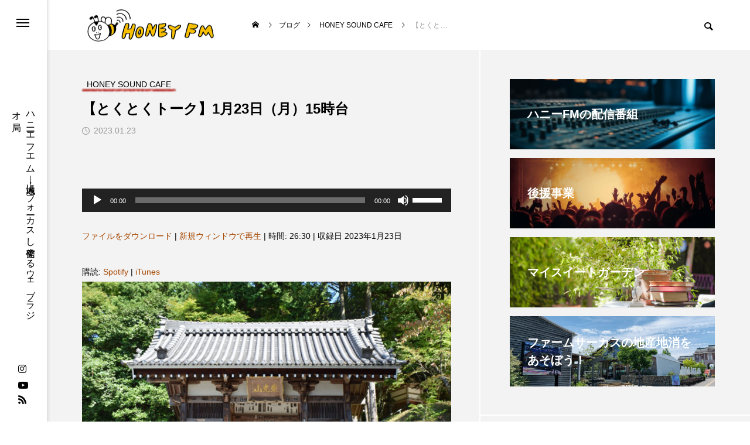

--- FILE ---
content_type: text/html; charset=UTF-8
request_url: https://fm822.com/archives/41378
body_size: 33709
content:
<!DOCTYPE html><html class="pc" lang="ja"><head prefix="og: https://ogp.me/ns# fb: https://ogp.me/ns/fb#"><meta charset="UTF-8">
<!--[if IE]><meta http-equiv="X-UA-Compatible" content="IE=edge"><![endif]--><meta name="viewport" content="width=device-width"><title>【とくとくトーク】1月23日（月）15時台 | ハニーFM - webラジオ｜兵庫県三田市｜地域・人にフォーカスし発信する総合メディア</title><meta name="description" content="毎月第4（月）15時台は、西国霊場花山院（https://www.kazanin.jp/）の山本住職のお話をお送りしています。今回のテーマは「人間の体を通して神仏を知る」でした。"><link rel="pingback" href="https://fm822.com/cp-bin/wordpress/xmlrpc.php"><meta name='robots' content='max-image-preview:large' /><meta property="og:type" content="article"><meta property="og:url" content="https://fm822.com/archives/41378"><meta property="og:title" content="【とくとくトーク】1月23日（月）15時台 &#8211; ハニーFM &#8211; webラジオ｜兵庫県三田市｜地域・人にフォーカスし発信する総合メディア"><meta property="og:description" content="毎月第4（月）15時台は、西国霊場花山院（https://www.kazanin.jp/）の山本住職のお話をお送りしています。今回のテーマは「人間の体を通して神仏を知る」でした。"><meta property="og:site_name" content="ハニーFM - webラジオ｜兵庫県三田市｜地域・人にフォーカスし発信する総合メディア"><meta property="og:image" content="https://fm822.com/cp-bin/wordpress/wp-content/uploads/2021/07/1123-01.jpg"><meta property="og:image:secure_url" content="https://fm822.com/cp-bin/wordpress/wp-content/uploads/2021/07/1123-01.jpg"><meta property="og:image:width" content="800"><meta property="og:image:height" content="533"><meta property="fb:app_id" content="398948673629578"><meta name="twitter:card" content="summary"><meta name="twitter:site" content="@HONEYFM822"><meta name="twitter:creator" content="@HONEYFM822"><meta name="twitter:title" content="【とくとくトーク】1月23日（月）15時台 &#8211; ハニーFM &#8211; webラジオ｜兵庫県三田市｜地域・人にフォーカスし発信する総合メディア"><meta property="twitter:description" content="毎月第4（月）15時台は、西国霊場花山院（https://www.kazanin.jp/）の山本住職のお話をお送りしています。今回のテーマは「人間の体を通して神仏を知る」でした。"><meta name="twitter:image:src" content="https://fm822.com/cp-bin/wordpress/wp-content/uploads/2021/07/1123-01-300x300.jpg"><link rel='dns-prefetch' href='//www.googletagmanager.com' /><link rel="alternate" type="application/rss+xml" title="ハニーFM - webラジオ｜兵庫県三田市｜地域・人にフォーカスし発信する総合メディア &raquo; フィード" href="https://fm822.com/feed" /><link rel="alternate" type="application/rss+xml" title="ハニーFM - webラジオ｜兵庫県三田市｜地域・人にフォーカスし発信する総合メディア &raquo; コメントフィード" href="https://fm822.com/comments/feed" /><link rel="alternate" title="oEmbed (JSON)" type="application/json+oembed" href="https://fm822.com/wp-json/oembed/1.0/embed?url=https%3A%2F%2Ffm822.com%2Farchives%2F41378" /><link rel="alternate" title="oEmbed (XML)" type="text/xml+oembed" href="https://fm822.com/wp-json/oembed/1.0/embed?url=https%3A%2F%2Ffm822.com%2Farchives%2F41378&#038;format=xml" />
<style>img:is([sizes=auto i],[sizes^="auto," i]){contain-intrinsic-size:3000px 1500px}body{font-size:14px}.common_headline{font-size:30px !important}@media screen and (max-width:750px){body{font-size:14px}.common_headline{font-size:22px !important}}body,input,textarea{font-family:Arial,"Hiragino Sans","ヒラギノ角ゴ ProN","Hiragino Kaku Gothic ProN","游ゴシック",YuGothic,"メイリオ",Meiryo,sans-serif}.rich_font,.p-vertical{font-family:Arial,"ヒラギノ角ゴ ProN W3","Hiragino Kaku Gothic ProN","メイリオ",Meiryo,sans-serif;font-weight:600}.rich_font_type1{font-family:Arial,"ヒラギノ角ゴ ProN W3","Hiragino Kaku Gothic ProN","メイリオ",Meiryo,sans-serif;font-weight:600}.rich_font_type2{font-family:Arial,"Hiragino Sans","ヒラギノ角ゴ ProN","Hiragino Kaku Gothic ProN","游ゴシック",YuGothic,"メイリオ",Meiryo,sans-serif;font-weight:600}.rich_font_type3{font-family:"Times New Roman","游明朝","Yu Mincho","游明朝体","YuMincho","ヒラギノ明朝 Pro W3","Hiragino Mincho Pro","HiraMinProN-W3","HGS明朝E","ＭＳ Ｐ明朝","MS PMincho",serif;font-weight:600}.mobile body #header{background:rgba(255,255,255,1)}.mobile body.home #header{background:0 0}.mobile body.header_fix_mobile #header,.mobile body.home.header_fix_mobile #header{background:rgba(255,255,255,1)}.mobile body.header_fix_mobile #header:hover{background:rgba(255,255,255,1) !important}#header_logo .logo_text{font-size:32px}#footer_logo .logo_text{font-size:32px}@media screen and (max-width:1201px){#header_logo .logo_text{font-size:24px}#footer_logo .logo_text{font-size:24px}}#mega_menu,body.side_menu_type2 #side_menu:after{background:rgba(0,0,0,.6)}#side_menu_content{background:#262626}#side_menu>.sub-menu{background:#2d2d2d}#side_menu>.sub-menu .sub-menu{background:rgba(0,0,0,.2)}#side_menu a{color:#fff}#side_menu a:hover{color:#d9d900}#side_menu .menu-item-has-children:after,#side_menu .menu-item-has-children:before{background-color:#fff}#side_menu .menu-item-has-children:hover:after,#side_menu .menu-item-has-children:hover:before{background-color:#d9d900}#mega_category .category_name{font-size:26px}#mega_category .title{font-size:18px}#drawer_menu{color:#fff;background:#000}#drawer_menu a{color:#fff}#mobile_menu a{color:#fff;border-color:#444}#mobile_menu li li a{background:#333}#mobile_menu a:hover,#drawer_menu .close_button:hover,#mobile_menu .child_menu_button:hover{color:#fff;background:#444}#mobile_menu .child_menu_button .icon:before,#mobile_menu .child_menu_button:hover .icon:before{color:#fff}.author_profile .avatar_area img,.animate_image img,.animate_background .image{width:100%;height:auto;will-change:transform;-webkit-transition:transform .5s ease;transition:transform .5s ease}.author_profile a.avatar:hover img,.animate_image:hover img,.animate_background:hover .image{-webkit-transform:scale(1.2);transform:scale(1.2)}a{color:#000}#blog_total_num .num{color:#d9d900}#page_header .catch span:after,#author_page_header .name:after,#author_list .name:after,.post_carousel .author_list .name:after,#page_header.simple .catch:after,.post_carousel .category:after,.cat-item a:after,#author_post li a span:after,.author_profile .tab li:hover,.toc_widget_wrap.styled .toc_link:after,.cb_featured .button_list .item:hover,.author_profile .tab li a:hover,#p_readmore .button:hover,.c-pw__btn:hover,#comment_tab li a:hover,#submit_comment:hover,#cancel_comment_reply a:hover,#wp-calendar #prev a:hover,#wp-calendar #next a:hover,#wp-calendar td a:hover,#comment_tab li a:hover,#return_top a:hover{background-color:#d9d900}.page_navi a:hover,#post_pagination a:hover,#comment_textarea textarea:focus,.c-pw__box-input:focus{border-color:#d9d900}a:hover,#mega_category .title a:hover,#mega_category a:hover .name,#header_slider .post_item .title a:hover,#footer_top a:hover,#footer_social_link li a:hover:before,#next_prev_post a:hover,.single_copy_title_url_btn:hover,.cb_category_post .title a:hover,.cb_trend .post_list.type2 .name:hover,#header_content_post_list .item .title a:hover,#header_content_post_list .item .name:hover,.tcdw_search_box_widget .search_area .search_button:hover:before,#single_author_title_area .author_link li a:hover:before,.author_profile a:hover,#post_meta_bottom a:hover,.cardlink_title a:hover,.comment a:hover,.comment_form_wrapper a:hover,#mega_menu_mobile_global_menu li a:hover,#tcd_toc.styled .toc_link:hover,.tcd_toc_widget.no_underline .toc_widget_wrap.styled .toc_link:hover,.rank_headline .headline:hover{color:#d9d900}@media screen and (max-width:750px){#author_post li a:hover,.category_list_widget li a:hover{color:#d9d900 !important}}.post_content a,.custom-html-widget a{color:#a54700}.post_content a:hover,.custom-html-widget a:hover{color:#d9d900}.cat_id3_text_link:hover{color:#b43936 !important}.cat_id3:after,.cat-item-3 a:after{background-color:#b43936 !important}.cat_id7_text_link:hover{color:#b43936 !important}.cat_id7:after,.cat-item-7 a:after{background-color:#b43936 !important}.cat_id9_text_link:hover{color:#b43936 !important}.cat_id9:after,.cat-item-9 a:after{background-color:#b43936 !important}.cat_id10_text_link:hover{color:#b43936 !important}.cat_id10:after,.cat-item-10 a:after{background-color:#b43936 !important}.cat_id11_text_link:hover{color:#b43936 !important}.cat_id11:after,.cat-item-11 a:after{background-color:#b43936 !important}.cat_id19_text_link:hover{color:#b43936 !important}.cat_id19:after,.cat-item-19 a:after{background-color:#b43936 !important}.cat_id22_text_link:hover{color:#b43936 !important}.cat_id22:after,.cat-item-22 a:after{background-color:#b43936 !important}.cat_id26_text_link:hover{color:#b43936 !important}.cat_id26:after,.cat-item-26 a:after{background-color:#b43936 !important}.cat_id30_text_link:hover{color:#b43936 !important}.cat_id30:after,.cat-item-30 a:after{background-color:#b43936 !important}.cat_id31_text_link:hover{color:#b43936 !important}.cat_id31:after,.cat-item-31 a:after{background-color:#b43936 !important}.cat_id32_text_link:hover{color:#b43936 !important}.cat_id32:after,.cat-item-32 a:after{background-color:#b43936 !important}.cat_id33_text_link:hover{color:#b43936 !important}.cat_id33:after,.cat-item-33 a:after{background-color:#b43936 !important}.cat_id34_text_link:hover{color:#b43936 !important}.cat_id34:after,.cat-item-34 a:after{background-color:#b43936 !important}.cat_id35_text_link:hover{color:#b43936 !important}.cat_id35:after,.cat-item-35 a:after{background-color:#b43936 !important}.cat_id36_text_link:hover{color:#b43936 !important}.cat_id36:after,.cat-item-36 a:after{background-color:#b43936 !important}.cat_id37_text_link:hover{color:#b43936 !important}.cat_id37:after,.cat-item-37 a:after{background-color:#b43936 !important}.cat_id38_text_link:hover{color:#b43936 !important}.cat_id38:after,.cat-item-38 a:after{background-color:#b43936 !important}.cat_id39_text_link:hover{color:#b43936 !important}.cat_id39:after,.cat-item-39 a:after{background-color:#b43936 !important}.cat_id40_text_link:hover{color:#b43936 !important}.cat_id40:after,.cat-item-40 a:after{background-color:#b43936 !important}.cat_id41_text_link:hover{color:#b43936 !important}.cat_id41:after,.cat-item-41 a:after{background-color:#b43936 !important}.cat_id45_text_link:hover{color:#b43936 !important}.cat_id45:after,.cat-item-45 a:after{background-color:#b43936 !important}.cat_id46_text_link:hover{color:#b43936 !important}.cat_id46:after,.cat-item-46 a:after{background-color:#b43936 !important}.cat_id47_text_link:hover{color:#b43936 !important}.cat_id47:after,.cat-item-47 a:after{background-color:#b43936 !important}.cat_id49_text_link:hover{color:#b43936 !important}.cat_id49:after,.cat-item-49 a:after{background-color:#b43936 !important}.cat_id54_text_link:hover{color:#b43936 !important}.cat_id54:after,.cat-item-54 a:after{background-color:#b43936 !important}.cat_id56_text_link:hover{color:#b43936 !important}.cat_id56:after,.cat-item-56 a:after{background-color:#b43936 !important}.cat_id58_text_link:hover{color:#b43936 !important}.cat_id58:after,.cat-item-58 a:after{background-color:#b43936 !important}.cat_id59_text_link:hover{color:#b43936 !important}.cat_id59:after,.cat-item-59 a:after{background-color:#b43936 !important}.cat_id60_text_link:hover{color:#b43936 !important}.cat_id60:after,.cat-item-60 a:after{background-color:#b43936 !important}.cat_id61_text_link:hover{color:#b43936 !important}.cat_id61:after,.cat-item-61 a:after{background-color:#b43936 !important}.cat_id64_text_link:hover{color:#b43936 !important}.cat_id64:after,.cat-item-64 a:after{background-color:#b43936 !important}.cat_id69_text_link:hover{color:#b43936 !important}.cat_id69:after,.cat-item-69 a:after{background-color:#b43936 !important}.cat_id71_text_link:hover{color:#b43936 !important}.cat_id71:after,.cat-item-71 a:after{background-color:#b43936 !important}.cat_id72_text_link:hover{color:#b43936 !important}.cat_id72:after,.cat-item-72 a:after{background-color:#b43936 !important}.cat_id73_text_link:hover{color:#b43936 !important}.cat_id73:after,.cat-item-73 a:after{background-color:#b43936 !important}.cat_id75_text_link:hover{color:#b43936 !important}.cat_id75:after,.cat-item-75 a:after{background-color:#b43936 !important}.cat_id76_text_link:hover{color:#b43936 !important}.cat_id76:after,.cat-item-76 a:after{background-color:#b43936 !important}.cat_id77_text_link:hover{color:#b43936 !important}.cat_id77:after,.cat-item-77 a:after{background-color:#b43936 !important}.cat_id78_text_link:hover{color:#b43936 !important}.cat_id78:after,.cat-item-78 a:after{background-color:#b43936 !important}.cat_id79_text_link:hover{color:#b43936 !important}.cat_id79:after,.cat-item-79 a:after{background-color:#b43936 !important}.cat_id81_text_link:hover{color:#b43936 !important}.cat_id81:after,.cat-item-81 a:after{background-color:#b43936 !important}.cat_id82_text_link:hover{color:#b43936 !important}.cat_id82:after,.cat-item-82 a:after{background-color:#b43936 !important}.cat_id83_text_link:hover{color:#b43936 !important}.cat_id83:after,.cat-item-83 a:after{background-color:#b43936 !important}.cat_id84_text_link:hover{color:#b43936 !important}.cat_id84:after,.cat-item-84 a:after{background-color:#b43936 !important}.cat_id97_text_link:hover{color:#b43936 !important}.cat_id97:after,.cat-item-97 a:after{background-color:#b43936 !important}.cat_id104_text_link:hover{color:#b43936 !important}.cat_id104:after,.cat-item-104 a:after{background-color:#b43936 !important}.cat_id108_text_link:hover{color:#b43936 !important}.cat_id108:after,.cat-item-108 a:after{background-color:#b43936 !important}.cat_id110_text_link:hover{color:#b43936 !important}.cat_id110:after,.cat-item-110 a:after{background-color:#b43936 !important}.cat_id120_text_link:hover{color:#b43936 !important}.cat_id120:after,.cat-item-120 a:after{background-color:#b43936 !important}.cat_id132_text_link:hover{color:#b43936 !important}.cat_id132:after,.cat-item-132 a:after{background-color:#b43936 !important}.cat_id135_text_link:hover{color:#b43936 !important}.cat_id135:after,.cat-item-135 a:after{background-color:#b43936 !important}.cat_id136_text_link:hover{color:#b43936 !important}.cat_id136:after,.cat-item-136 a:after{background-color:#b43936 !important}.cat_id138_text_link:hover{color:#b43936 !important}.cat_id138:after,.cat-item-138 a:after{background-color:#b43936 !important}.cat_id140_text_link:hover{color:#b43936 !important}.cat_id140:after,.cat-item-140 a:after{background-color:#b43936 !important}.cat_id156_text_link:hover{color:#b43936 !important}.cat_id156:after,.cat-item-156 a:after{background-color:#b43936 !important}.cat_id160_text_link:hover{color:#b43936 !important}.cat_id160:after,.cat-item-160 a:after{background-color:#b43936 !important}.cat_id168_text_link:hover{color:#b43936 !important}.cat_id168:after,.cat-item-168 a:after{background-color:#b43936 !important}.cat_id202_text_link:hover{color:#b43936 !important}.cat_id202:after,.cat-item-202 a:after{background-color:#b43936 !important}.cat_id203_text_link:hover{color:#b43936 !important}.cat_id203:after,.cat-item-203 a:after{background-color:#b43936 !important}.cat_id209_text_link:hover{color:#b43936 !important}.cat_id209:after,.cat-item-209 a:after{background-color:#b43936 !important}.cat_id214_text_link:hover{color:#b43936 !important}.cat_id214:after,.cat-item-214 a:after{background-color:#b43936 !important}.cat_id219_text_link:hover{color:#b43936 !important}.cat_id219:after,.cat-item-219 a:after{background-color:#b43936 !important}.cat_id223_text_link:hover{color:#b43936 !important}.cat_id223:after,.cat-item-223 a:after{background-color:#b43936 !important}.cat_id225_text_link:hover{color:#b43936 !important}.cat_id225:after,.cat-item-225 a:after{background-color:#b43936 !important}.cat_id228_text_link:hover{color:#b43936 !important}.cat_id228:after,.cat-item-228 a:after{background-color:#b43936 !important}.cat_id241_text_link:hover{color:#b43936 !important}.cat_id241:after,.cat-item-241 a:after{background-color:#b43936 !important}.cat_id247_text_link:hover{color:#b43936 !important}.cat_id247:after,.cat-item-247 a:after{background-color:#b43936 !important}.cat_id254_text_link:hover{color:#b43936 !important}.cat_id254:after,.cat-item-254 a:after{background-color:#b43936 !important}.cat_id267_text_link:hover{color:#b43936 !important}.cat_id267:after,.cat-item-267 a:after{background-color:#b43936 !important}.cat_id269_text_link:hover{color:#b43936 !important}.cat_id269:after,.cat-item-269 a:after{background-color:#b43936 !important}.cat_id276_text_link:hover{color:#b43936 !important}.cat_id276:after,.cat-item-276 a:after{background-color:#b43936 !important}.cat_id309_text_link:hover{color:#b43936 !important}.cat_id309:after,.cat-item-309 a:after{background-color:#b43936 !important}.cat_id312_text_link:hover{color:#b43936 !important}.cat_id312:after,.cat-item-312 a:after{background-color:#b43936 !important}.cat_id315_text_link:hover{color:#b43936 !important}.cat_id315:after,.cat-item-315 a:after{background-color:#b43936 !important}.cat_id318_text_link:hover{color:#b43936 !important}.cat_id318:after,.cat-item-318 a:after{background-color:#b43936 !important}.cat_id322_text_link:hover{color:#b43936 !important}.cat_id322:after,.cat-item-322 a:after{background-color:#b43936 !important}.cat_id324_text_link:hover{color:#b43936 !important}.cat_id324:after,.cat-item-324 a:after{background-color:#b43936 !important}.cat_id325_text_link:hover{color:#b43936 !important}.cat_id325:after,.cat-item-325 a:after{background-color:#b43936 !important}.cat_id329_text_link:hover{color:#b43936 !important}.cat_id329:after,.cat-item-329 a:after{background-color:#b43936 !important}.cat_id332_text_link:hover{color:#b43936 !important}.cat_id332:after,.cat-item-332 a:after{background-color:#b43936 !important}.cat_id336_text_link:hover{color:#b43936 !important}.cat_id336:after,.cat-item-336 a:after{background-color:#b43936 !important}.cat_id339_text_link:hover{color:#b43936 !important}.cat_id339:after,.cat-item-339 a:after{background-color:#b43936 !important}.cat_id354_text_link:hover{color:#b43936 !important}.cat_id354:after,.cat-item-354 a:after{background-color:#b43936 !important}.cat_id414_text_link:hover{color:#b43936 !important}.cat_id414:after,.cat-item-414 a:after{background-color:#b43936 !important}.cat_id427_text_link:hover{color:#b43936 !important}.cat_id427:after,.cat-item-427 a:after{background-color:#b43936 !important}.cat_id446_text_link:hover{color:#b43936 !important}.cat_id446:after,.cat-item-446 a:after{background-color:#b43936 !important}.cat_id457_text_link:hover{color:#b43936 !important}.cat_id457:after,.cat-item-457 a:after{background-color:#b43936 !important}.cat_id470_text_link:hover{color:#b43936 !important}.cat_id470:after,.cat-item-470 a:after{background-color:#b43936 !important}.cat_id485_text_link:hover{color:#b43936 !important}.cat_id485:after,.cat-item-485 a:after{background-color:#b43936 !important}.cat_id496_text_link:hover{color:#b43936 !important}.cat_id496:after,.cat-item-496 a:after{background-color:#b43936 !important}.cat_id505_text_link:hover{color:#b43936 !important}.cat_id505:after,.cat-item-505 a:after{background-color:#b43936 !important}.cat_id515_text_link:hover{color:#b43936 !important}.cat_id515:after,.cat-item-515 a:after{background-color:#b43936 !important}.cat_id541_text_link:hover{color:#b43936 !important}.cat_id541:after,.cat-item-541 a:after{background-color:#b43936 !important}.cat_id603_text_link:hover{color:#b43936 !important}.cat_id603:after,.cat-item-603 a:after{background-color:#b43936 !important}.cat_id665_text_link:hover{color:#b43936 !important}.cat_id665:after,.cat-item-665 a:after{background-color:#b43936 !important}@media(max-width:500px){.inquiry th,.inquiry td{display:block!important;width:100%!important;border-top:none!important;-webkit-box-sizing:border-box!important;-moz-box-sizing:border-box!important;box-sizing:border-box!important}.inquiry tr:first-child th{border-top:1px solid #d7d7d7!important}.inquiry .haveto,.inquiry .any{font-size:10px}}.inquiry th{text-align:left;font-size:14px;color:#444;padding-right:5px;width:30%;background:#f7f7f7;border:solid 1px #d7d7d7}.inquiry td{font-size:13px;border:solid 1px #d7d7d7}.entry-content .inquiry tr,.entry-content table{border:solid 1px #d7d7d7}.haveto{font-size:7px;padding:5px;background:#ff9393;color:#fff;border-radius:2px;margin-right:5px;position:relative;bottom:1px}.any{font-size:7px;padding:5px;background:#93c9ff;color:#fff;border-radius:2px;margin-right:5px;position:relative;bottom:1px}#formbtn{display:block;padding:1em 0;margin-top:30px;width:100%;background:#ff533d;color:#fff;font-size:18px;font-weight:700;border-radius:2px;border:none}#formbtn:hover{background:#fff;color:#ff533d}.single-post #post_image{display:none}.styled_h2{font-size:26px !important;text-align:left;color:#fff;background:#000;border-top:0 solid #ddd;border-bottom:0 solid #ddd;border-left:0 solid #ddd;border-right:0 solid #ddd;padding:15px !important;margin:0 0 30px !important}.styled_h3{font-size:22px !important;text-align:left;color:#000;border-top:0 solid #ddd;border-bottom:0 solid #ddd;border-left:2px solid #000;border-right:0 solid #ddd;padding:6px 0 6px 16px !important;margin:0 0 30px !important}.styled_h4{font-size:18px !important;text-align:left;color:#000;border-top:0 solid #ddd;border-bottom:1px solid #ddd;border-left:0 solid #ddd;border-right:0 solid #ddd;padding:3px 0 3px 20px !important;margin:0 0 30px !important}.styled_h5{font-size:14px !important;text-align:left;color:#000;border-top:0 solid #ddd;border-bottom:1px solid #ddd;border-left:0 solid #ddd;border-right:0 solid #ddd;padding:3px 0 3px 24px !important;margin:0 0 30px !important}@media screen and (max-width:750px){.styled_h2{font-size:16px !important;margin:0 0 20px !important}.styled_h3{font-size:16px !important;margin:0 0 20px !important}.styled_h4{font-size:15px !important;margin:0 0 20px !important}.styled_h5{font-size:13px !important;margin:0 0 20px !important}}.q_custom_button1{color:#fff !important;border-color:rgba(83,83,83,1)}.q_custom_button1.animation_type1{background:#535353}.q_custom_button1:hover,.q_custom_button1:focus{color:#fff !important;border-color:rgba(125,125,125,1)}.q_custom_button1.animation_type1:hover{background:#7d7d7d}.q_custom_button1:before{background:#7d7d7d}.q_custom_button2{color:#fff !important;border-color:rgba(83,83,83,1)}.q_custom_button2.animation_type1{background:#535353}.q_custom_button2:hover,.q_custom_button2:focus{color:#fff !important;border-color:rgba(125,125,125,1)}.q_custom_button2.animation_type1:hover{background:#7d7d7d}.q_custom_button2:before{background:#7d7d7d}.q_custom_button3{color:#fff !important;border-color:rgba(83,83,83,1)}.q_custom_button3.animation_type1{background:#535353}.q_custom_button3:hover,.q_custom_button3:focus{color:#fff !important;border-color:rgba(125,125,125,1)}.q_custom_button3.animation_type1:hover{background:#7d7d7d}.q_custom_button3:before{background:#7d7d7d}.speech_balloon_left1 .speach_balloon_text{background-color:#ffdfdf;border-color:#ffdfdf;color:#000}.speech_balloon_left1 .speach_balloon_text:before{border-right-color:#ffdfdf}.speech_balloon_left1 .speach_balloon_text:after{border-right-color:#ffdfdf}.speech_balloon_left2 .speach_balloon_text{background-color:#fff;border-color:#ff5353;color:#000}.speech_balloon_left2 .speach_balloon_text:before{border-right-color:#ff5353}.speech_balloon_left2 .speach_balloon_text:after{border-right-color:#fff}.speech_balloon_right1 .speach_balloon_text{background-color:#ccf4ff;border-color:#ccf4ff;color:#000}.speech_balloon_right1 .speach_balloon_text:before{border-left-color:#ccf4ff}.speech_balloon_right1 .speach_balloon_text:after{border-left-color:#ccf4ff}.speech_balloon_right2 .speach_balloon_text{background-color:#fff;border-color:#0789b5;color:#000}.speech_balloon_right2 .speach_balloon_text:before{border-left-color:#0789b5}.speech_balloon_right2 .speach_balloon_text:after{border-left-color:#fff}.qt_google_map .pb_googlemap_custom-overlay-inner{background:#ffe500;color:#fff}.qt_google_map .pb_googlemap_custom-overlay-inner:after{border-color:#ffe500 transparent transparent}#post_title .title{font-size:32px}#related_post .title{font-size:18px}.featured_post .title{font-size:18px}@media screen and (max-width:750px){#post_title .title{font-size:18px}#related_post .title{font-size:16px}.featured_post .title{font-size:16px}}.p-cta--1.cta_type1 a .catch{font-size:20px;color:#fff}.p-cta--1.cta_type1 a:hover .catch{color:#ccc}.p-cta--1.cta_type1 .overlay{background:rgba(0,0,0,.5)}.p-cta--2.cta_type1 a .catch{font-size:20px;color:#fff}.p-cta--2.cta_type1 a:hover .catch{color:#ccc}.p-cta--2.cta_type1 .overlay{background:rgba(0,0,0,.5)}.p-cta--3.cta_type1 a .catch{font-size:20px;color:#fff}.p-cta--3.cta_type1 a:hover .catch{color:#ccc}.p-cta--3.cta_type1 .overlay{background:rgba(0,0,0,.5)}</style><link rel="stylesheet" href="https://fm822.com/cp-bin/wordpress/wp-content/cache/tcd/common.css" type="text/css" media="all">
<script type="text/javascript" src="https://fm822.com/cp-bin/wordpress/wp-includes/js/jquery/jquery.min.js?ver=3.7.1" id="jquery-core-js"></script>
<script type="text/javascript" src="https://fm822.com/cp-bin/wordpress/wp-includes/js/jquery/jquery-migrate.min.js?ver=3.4.1" id="jquery-migrate-js"></script><script type="text/javascript" src="https://www.googletagmanager.com/gtag/js?id=GT-5DCRBVW" id="google_gtagjs-js" async></script>
<script type="text/javascript" id="google_gtagjs-js-after">window.dataLayer=window.dataLayer||[];function gtag(){dataLayer.push(arguments);}
gtag("set","linker",{"domains":["fm822.com"]});gtag("js",new Date());gtag("set","developer_id.dZTNiMT",true);gtag("config","GT-5DCRBVW");</script><link rel="https://api.w.org/" href="https://fm822.com/wp-json/" /><link rel="alternate" title="JSON" type="application/json" href="https://fm822.com/wp-json/wp/v2/posts/41378" /><link rel="canonical" href="https://fm822.com/archives/41378" /><link rel='shortlink' href='https://fm822.com/?p=41378' /><link rel="shortcut icon" href="https://fm822.com/cp-bin/wordpress/wp-content/uploads/2023/10/honeylogo2023-1-16x16.png" /><link rel="apple-touch-icon-precomposed" href="https://fm822.com/cp-bin/wordpress/wp-content/uploads/2023/10/honeylogo2023.png" /><meta name="generator" content="Site Kit by Google 1.170.0" /><link rel="alternate" type="application/rss+xml" title="ポッドキャストの RSS フィード" href="https://fm822.com/feed/podcast" /><script id="wpcp_disable_selection" type="text/javascript">var image_save_msg='You are not allowed to save images!';var no_menu_msg='Context Menu disabled!';var smessage="Content is protected !!";function disableEnterKey(e)
{var elemtype=e.target.tagName;elemtype=elemtype.toUpperCase();if(elemtype=="TEXT"||elemtype=="TEXTAREA"||elemtype=="INPUT"||elemtype=="PASSWORD"||elemtype=="SELECT"||elemtype=="OPTION"||elemtype=="EMBED")
{elemtype='TEXT';}
if(e.ctrlKey){var key;if(window.event)
key=window.event.keyCode;else
key=e.which;if(elemtype!='TEXT'&&(key==97||key==65||key==67||key==99||key==88||key==120||key==26||key==85||key==86||key==83||key==43||key==73))
{if(wccp_free_iscontenteditable(e))return true;show_wpcp_message('You are not allowed to copy content or view source');return false;}else
return true;}}
function wccp_free_iscontenteditable(e)
{var e=e||window.event;var target=e.target||e.srcElement;var elemtype=e.target.nodeName;elemtype=elemtype.toUpperCase();var iscontenteditable="false";if(typeof target.getAttribute!="undefined")iscontenteditable=target.getAttribute("contenteditable");var iscontenteditable2=false;if(typeof target.isContentEditable!="undefined")iscontenteditable2=target.isContentEditable;if(target.parentElement.isContentEditable)iscontenteditable2=true;if(iscontenteditable=="true"||iscontenteditable2==true)
{if(typeof target.style!="undefined")target.style.cursor="text";return true;}}
function disable_copy(e)
{var e=e||window.event;var elemtype=e.target.tagName;elemtype=elemtype.toUpperCase();if(elemtype=="TEXT"||elemtype=="TEXTAREA"||elemtype=="INPUT"||elemtype=="PASSWORD"||elemtype=="SELECT"||elemtype=="OPTION"||elemtype=="EMBED")
{elemtype='TEXT';}
if(wccp_free_iscontenteditable(e))return true;var isSafari=/Safari/.test(navigator.userAgent)&&/Apple Computer/.test(navigator.vendor);var checker_IMG='';if(elemtype=="IMG"&&checker_IMG=='checked'&&e.detail>=2){show_wpcp_message(alertMsg_IMG);return false;}
if(elemtype!="TEXT")
{if(smessage!==""&&e.detail==2)
show_wpcp_message(smessage);if(isSafari)
return true;else
return false;}}
function disable_copy_ie()
{var e=e||window.event;var elemtype=window.event.srcElement.nodeName;elemtype=elemtype.toUpperCase();if(wccp_free_iscontenteditable(e))return true;if(elemtype=="IMG"){show_wpcp_message(alertMsg_IMG);return false;}
if(elemtype!="TEXT"&&elemtype!="TEXTAREA"&&elemtype!="INPUT"&&elemtype!="PASSWORD"&&elemtype!="SELECT"&&elemtype!="OPTION"&&elemtype!="EMBED")
{return false;}}
function reEnable()
{return true;}
document.onkeydown=disableEnterKey;document.onselectstart=disable_copy_ie;if(navigator.userAgent.indexOf('MSIE')==-1)
{document.onmousedown=disable_copy;document.onclick=reEnable;}
function disableSelection(target)
{if(typeof target.onselectstart!="undefined")
target.onselectstart=disable_copy_ie;else if(typeof target.style.MozUserSelect!="undefined")
{target.style.MozUserSelect="none";}
else
target.onmousedown=function(){return false}
target.style.cursor="default";}
window.onload=function(){disableSelection(document.body);};var onlongtouch;var timer;var touchduration=1000;var elemtype="";function touchstart(e){var e=e||window.event;var target=e.target||e.srcElement;elemtype=window.event.srcElement.nodeName;elemtype=elemtype.toUpperCase();if(!wccp_pro_is_passive())e.preventDefault();if(!timer){timer=setTimeout(onlongtouch,touchduration);}}
function touchend(){if(timer){clearTimeout(timer);timer=null;}
onlongtouch();}
onlongtouch=function(e){if(elemtype!="TEXT"&&elemtype!="TEXTAREA"&&elemtype!="INPUT"&&elemtype!="PASSWORD"&&elemtype!="SELECT"&&elemtype!="EMBED"&&elemtype!="OPTION")
{if(window.getSelection){if(window.getSelection().empty){window.getSelection().empty();}else if(window.getSelection().removeAllRanges){window.getSelection().removeAllRanges();}}else if(document.selection){document.selection.empty();}
return false;}};document.addEventListener("DOMContentLoaded",function(event){window.addEventListener("touchstart",touchstart,false);window.addEventListener("touchend",touchend,false);});function wccp_pro_is_passive(){var cold=false,hike=function(){};try{const object1={};var aid=Object.defineProperty(object1,'passive',{get(){cold=true}});window.addEventListener('test',hike,aid);window.removeEventListener('test',hike,aid);}catch(e){}
return cold;}</script>
<script id="wpcp_disable_Right_Click" type="text/javascript">document.ondragstart=function(){return false;}
function nocontext(e){return false;}
document.oncontextmenu=nocontext;</script>
<script id="wpcp_css_disable_selection" type="text/javascript">var e=document.getElementsByTagName('body')[0];if(e)
{e.setAttribute('unselectable',"on");}</script><link rel="stylesheet" media="screen and (max-width:1201px)" href="https://fm822.com/cp-bin/wordpress/wp-content/themes/code_tcd090/css/footer-bar.css?ver=2.3"><script src="https://fm822.com/cp-bin/wordpress/wp-content/themes/code_tcd090/js/jquery.easing.1.4.js?ver=2.3"></script>
<script src="https://fm822.com/cp-bin/wordpress/wp-content/themes/code_tcd090/js/jscript.js?ver=2.3"></script>
<script src="https://fm822.com/cp-bin/wordpress/wp-content/themes/code_tcd090/js/tcd_cookie.min.js?ver=2.3"></script>
<script src="https://fm822.com/cp-bin/wordpress/wp-content/themes/code_tcd090/js/comment.js?ver=2.3"></script>
<script src="https://fm822.com/cp-bin/wordpress/wp-content/themes/code_tcd090/js/parallax.js?ver=2.3"></script><script src="https://fm822.com/cp-bin/wordpress/wp-content/themes/code_tcd090/js/simplebar.min.js?ver=2.3"></script><script src="https://fm822.com/cp-bin/wordpress/wp-content/themes/code_tcd090/js/header_fix.js?ver=2.3"></script><script type="text/javascript">jQuery(document).ready(function($){if($('#side_menu').length){$('#side_menu_button').click(function(){$('html').toggleClass("open_side_menu");return false;});$('#mega_menu .close_button').click(function(){$('html').toggleClass("open_side_menu");});$('#mega_menu .mobile_close_button').click(function(){$('html').toggleClass("open_menu");});new SimpleBar($('#mega_menu')[0]);if($('#mega_menu_mobile_global_menu').length){new SimpleBar($('#mega_menu_mobile_global_menu')[0]);};if($('#mega_category').length){$('#mega_category .post_list').owlCarousel({autoplay:true,autoplayHoverPause:true,autoplayTimeout:5000,autoplaySpeed:700,autoWidth:false,dots:false,touchDrag:true,mouseDrag:true,nav:true,navText:['&#xe94b','&#xe94a'],item:3,responsive:{0:{margin:15,loop:true,},950:{margin:30,loop:true,},}});};};});</script>
<script type="text/javascript">jQuery(document).ready(function($){$('.author_profile .tab1').on('click',function(){$(this).addClass('active');$('.author_profile .tab2').removeClass('active');$('#author_info').addClass('active');$('#author_post').removeClass('active');return false;});$('.author_profile .tab2').on('click',function(){$(this).addClass('active');$('.author_profile .tab1').removeClass('active');$('#author_info').removeClass('active');$('#author_post').addClass('active');return false;});if($('.featured_widget .widget_content').length){var featured_widget=$('.featured_widget');var featured_widget_height=featured_widget.innerHeight();var featured_widget_top=featured_widget.offset().top;var featured_main_content=$('.featured_post');$(window).bind('scroll load resize',function(i){var featured_main_content_height=featured_main_content.height();var featured_main_content_top=featured_main_content.offset().top;var featured_content_wrap_width=$('.featured_content_wrap').width();var featured_main_content_width=featured_main_content.width();if(featured_main_content_height>featured_widget_height){var scTop=$(this).scrollTop();if(scTop>featured_widget_top-125){featured_widget.addClass('active');featured_widget.css('width',featured_content_wrap_width-featured_main_content_width);}else{featured_widget.removeClass('active');featured_widget.css('width','');}
if(scTop>featured_main_content_height+featured_main_content_top-featured_widget_height-175){featured_widget.addClass('active_off');}else{featured_widget.removeClass('active_off');}}});};});(function($){$(window).on('load resize',function(){if($('.tcd_toc_widget').length){$(".tcd_toc_widget .toc_link").each(function(){var divheight=$(this).height();var lineheight=$(this).css('line-height').replace("px","");var line_num=Math.round(divheight/parseInt(lineheight));if(line_num>=2){$(this).closest('.tcd_toc_widget').addClass('no_underline');}});};});})(jQuery);</script>
<script type="text/javascript">jQuery(document).ready(function($){if($('.post_slider_widget').length){$('.post_slider_widget .post_slider').slick({infinite:true,dots:true,arrows:false,slidesToShow:1,slidesToScroll:1,adaptiveHeight:false,pauseOnHover:false,autoplay:true,fade:false,easing:'easeOutExpo',speed:700,autoplaySpeed:5000,});}});</script>
<script type="text/javascript">jQuery(document).ready(function($){var rank_num=$('.ranking_post_list_widget .headline').length;$('.ranking_post_list_widget').addClass('rank_num'+rank_num);$('.rank_headline').on('click','.headline',function(){$(this).siblings().removeClass('active');$(this).addClass('active');postlist_id=$(this).data('postlist-num');$(this).closest('.rank_post_wrap').attr('data-active-postlist',postlist_id);return false;});});</script>
<script>jQuery(document).ready(function($){$('#tcd_toc a[href^="#"], .toc_widget_wrap a[href^="#"]').on('click',function(){var toc_href=$(this).attr("href");var target=$(toc_href).offset().top-100;$("html,body").animate({scrollTop:target},1000,'easeOutExpo');return false;});});</script><link rel="icon" href="https://fm822.com/cp-bin/wordpress/wp-content/uploads/2023/10/cropped-honeylogo2023-2-32x32.png" sizes="32x32" /><link rel="icon" href="https://fm822.com/cp-bin/wordpress/wp-content/uploads/2023/10/cropped-honeylogo2023-2-192x192.png" sizes="192x192" /><link rel="apple-touch-icon" href="https://fm822.com/cp-bin/wordpress/wp-content/uploads/2023/10/cropped-honeylogo2023-2-180x180.png" /><meta name="msapplication-TileImage" content="https://fm822.com/cp-bin/wordpress/wp-content/uploads/2023/10/cropped-honeylogo2023-2-270x270.png" /><link rel='stylesheet' id='mediaelement-css' href='https://fm822.com/cp-bin/wordpress/wp-includes/js/mediaelement/mediaelementplayer-legacy.min.css?ver=4.2.17' type='text/css' media='all' /><link rel='stylesheet' id='wp-mediaelement-css' href='https://fm822.com/cp-bin/wordpress/wp-includes/js/mediaelement/wp-mediaelement.min.css?ver=6.9' type='text/css' media='all' /></head><body id="body" class="wp-singular post-template-default single single-post postid-41378 single-format-standard wp-embed-responsive wp-theme-code_tcd090 unselectable metaslider-plugin use_header_fix use_mobile_header_fix side_menu_type1"><div id="side_menu" class="side_menu_type1"><div id="side_menu_button">
<a href="#"><span></span><span></span><span></span></a></div><p id="site_desc">ハニーエフエム｜地域・人にフォーカスし発信するウェブラジオ局</p><ul id="side_sns" class="sns_button_list clearfix color_type1"><li class="insta"><a href="https://www.instagram.com/honeyfm822/" rel="nofollow noopener" target="_blank" title="Instagram"><span>Instagram</span></a></li><li class="youtube"><a href="https://www.youtube.com/@honeyfm822" rel="nofollow noopener" target="_blank" title="Youtube"><span>Youtube</span></a></li><li class="rss"><a href="https://fm822.com/feed" rel="nofollow noopener" target="_blank" title="RSS"><span>RSS</span></a></li></ul></div><div id="mega_menu"><div id="mega_menu_mobile_header"><div id="mega_menu_mobile_header_top"><div class="mobile_close_button"></div></div><div id="mega_menu_mobile_global_menu"><nav><ul id="menu-%e3%83%a1%e3%83%8b%e3%83%a5%e3%83%bc" class="menu"><li id="menu-item-182" class="menu-item menu-item-type-custom menu-item-object-custom menu-item-home menu-item-182 "><a href="https://fm822.com/">HOME</a></li><li id="menu-item-54750" class="menu-item menu-item-type-post_type menu-item-object-page menu-item-54750 "><a href="https://fm822.com/%e3%83%8f%e3%83%8b%e3%83%bcfm%e3%81%ae%e7%b4%b9%e4%bb%8b">ハニーFMの紹介</a></li><li id="menu-item-54751" class="menu-item menu-item-type-post_type menu-item-object-page menu-item-54751 "><a href="https://fm822.com/support">後援申請</a></li><li id="menu-item-54748" class="menu-item menu-item-type-taxonomy menu-item-object-category menu-item-54748 "><a href="https://fm822.com/archives/category/%e3%83%95%e3%83%aa%e3%83%bc%e3%83%9a%e3%83%bc%e3%83%91%e3%83%bc">フリーペーパー</a></li><li id="menu-item-54734" class="menu-item menu-item-type-taxonomy menu-item-object-category menu-item-54734 "><a href="https://fm822.com/archives/category/playlist">プレイリスト</a></li><li id="menu-item-54747" class="menu-item menu-item-type-taxonomy menu-item-object-category current-post-ancestor current-menu-parent current-post-parent menu-item-54747 "><a href="https://fm822.com/archives/category/podcast">ポッドキャスト</a></li></ul></nav></div></div><div class="close_button"></div><div id="mega_menu_inner"><div id="mega_category" class="mega_content"><div class="headline_area"><div class="headline common_headline rich_font_type1"><span>NEW POST</span></div></div><div class="post_list_wrap"><div class="post_list owl-carousel"><article class="item"><div class="category_name"><a style="color:#b43936;" href="https://fm822.com/archives/category/%e3%83%aa%e3%82%b9%e3%83%8a%e3%83%bc%e3%83%97%e3%83%ac%e3%82%bc%e3%83%b3%e3%83%88">リスナープレゼント</a></div>
<a class="image_link animate_background" href="https://fm822.com/archives/59792"><div class="image_wrap"><div class="image" style="background:url(https://fm822.com/cp-bin/wordpress/wp-content/uploads/2025/11/liveselection2-631x540.jpg) no-repeat center center; background-size:cover;"></div></div>
</a><div class="content  no_author"><div class="title_area"><p class="title"><a href="https://fm822.com/archives/59792"><span>【12月プレゼント】『中島みゆき 劇場版 LIVEセレクション2』ムビチケカードペア券1名様にプレゼント！</span></a></p></div>
<time class="date entry-date updated" datetime="2025-12-04T13:44:36+09:00">2025.12.04</time></div></article><article class="item"><div class="category_name"><a style="color:#b43936;" href="https://fm822.com/archives/category/cafe/jazz">JAZZ BAR COZY</a></div>
<a class="image_link animate_background" href="https://fm822.com/archives/50067"><div class="image_wrap"><div class="image" style="background:url(https://fm822.com/cp-bin/wordpress/wp-content/uploads/2024/03/IMG_0195-794x540.jpeg) no-repeat center center; background-size:cover;"></div></div>
</a><div class="content  no_author"><div class="title_area"><p class="title"><a href="https://fm822.com/archives/50067"><span>最終回【JAZZ Bar cozy】3月7日（木）今回はビル・エヴァンス　リバーサイド4部作を特集しました！</span></a></p></div>
<time class="date entry-date updated" datetime="2024-03-07T18:56:41+09:00">2024.03.07</time></div></article><article class="item"><div class="category_name"><a style="color:#b43936;" href="https://fm822.com/archives/category/podcast/my-sweet-garden">MY SWEET GARDEN</a></div>
<a class="image_link animate_background" href="https://fm822.com/archives/60729"><div class="image_wrap"><div class="image" style="background:url(https://fm822.com/cp-bin/wordpress/wp-content/uploads/2026/01/0113-em-794x540.jpeg) no-repeat center center; background-size:cover;"></div></div>
</a><div class="content  no_author"><div class="title_area"><p class="title"><a href="https://fm822.com/archives/60729"><span>【マイスイートガーデン】1月13日（火）配信　ツリーハウスに置く木工の人形も作ってます、、、三田グリーンネットの奥川さん</span></a></p></div>
<time class="date entry-date updated" datetime="2026-01-21T14:31:21+09:00">2026.01.13</time></div></article><article class="item"><div class="category_name"><a style="color:#b43936;" href="https://fm822.com/archives/category/koku">校区すみからすみまで</a></div>
<a class="image_link animate_background" href="https://fm822.com/archives/50201"><div class="image_wrap"><div class="image" style="background:url(https://fm822.com/cp-bin/wordpress/wp-content/uploads/2024/03/IMG_0302-794x540.jpg) no-repeat center center; background-size:cover;"></div></div>
</a><div class="content  no_author"><div class="title_area"><p class="title"><a href="https://fm822.com/archives/50201"><span>【校区すみからすみまで】3月16日（土）三田市立 高平小学校</span></a></p></div>
<time class="date entry-date updated" datetime="2024-03-16T12:43:38+09:00">2024.03.16</time></div></article><article class="item"><div class="category_name"><a style="color:#b43936;" href="https://fm822.com/archives/category/podcast/hokago">放課後ラジオ！</a></div>
<a class="image_link animate_background" href="https://fm822.com/archives/60818"><div class="image_wrap"><div class="image" style="background:url(https://fm822.com/cp-bin/wordpress/wp-content/uploads/2026/01/0120-esh-794x540.jpeg) no-repeat center center; background-size:cover;"></div></div>
</a><div class="content  no_author"><div class="title_area"><p class="title"><a href="https://fm822.com/archives/60818"><span>【放課後ラジオ！】1月20日（火）配信　県立三田西陵高校　はたちの献血2026ラジオCMコンテストに向けて頑張っています！</span></a></p></div>
<time class="date entry-date updated" datetime="2026-01-20T18:05:31+09:00">2026.01.20</time></div></article><article class="item"><div class="category_name"><a style="color:#b43936;" href="https://fm822.com/archives/category/koen">後援事業</a></div>
<a class="image_link animate_background" href="https://fm822.com/archives/59920"><div class="image_wrap"><div class="image" style="background:url(https://fm822.com/cp-bin/wordpress/wp-content/uploads/2025/11/1120-ko-707x540.jpg) no-repeat center center; background-size:cover;"></div></div>
</a><div class="content  no_author"><div class="title_area"><p class="title"><a href="https://fm822.com/archives/59920"><span>【後援事業】三田音楽家連盟 第13回 ふれあいコンサート</span></a></p></div>
<time class="date entry-date updated" datetime="2025-11-28T11:14:03+09:00">2025.11.20</time></div></article><article class="item"><div class="category_name"><a style="color:#b43936;" href="https://fm822.com/archives/category/podcast/kitemide">きてみで東北</a></div>
<a class="image_link animate_background" href="https://fm822.com/archives/60784"><div class="image_wrap"><div class="image" style="background:url(https://fm822.com/cp-bin/wordpress/wp-content/uploads/2026/01/0117-ek-794x540.jpeg) no-repeat center center; background-size:cover;"></div></div>
</a><div class="content  no_author"><div class="title_area"><p class="title"><a href="https://fm822.com/archives/60784"><span>【内藤美保のきてみで東北】1月17日（土）配信　岩手県西和賀町「ほっとゆだ2026北日本雪合戦大会」</span></a></p></div>
<time class="date entry-date updated" datetime="2026-01-16T13:22:41+09:00">2026.01.17</time></div></article><article class="item"><div class="category_name"><a style="color:#b43936;" href="https://fm822.com/archives/category/podcast/kindergarten">幼稚園だより</a></div>
<a class="image_link animate_background" href="https://fm822.com/archives/60777"><div class="image_wrap"><div class="image" style="background:url(https://fm822.com/cp-bin/wordpress/wp-content/uploads/2026/01/e29153ffbfb79dc422c464d39544b608-794x540.jpeg) no-repeat center center; background-size:cover;"></div></div>
</a><div class="content  no_author"><div class="title_area"><p class="title"><a href="https://fm822.com/archives/60777"><span>【幼稚園だより】1月21日（水）三田つつじが丘幼稚園：先生と園児にインタビュー！</span></a></p></div>
<time class="date entry-date updated" datetime="2026-01-15T14:18:42+09:00">2026.01.21</time></div></article><article class="item"><div class="category_name"><a style="color:#b43936;" href="https://fm822.com/archives/category/podcast/stream">配信番組</a></div>
<a class="image_link animate_background" href="https://fm822.com/archives/58883"><div class="image_wrap"><div class="image" style="background:url(https://fm822.com/cp-bin/wordpress/wp-content/uploads/2025/08/grimmeye-794x540.jpeg) no-repeat center center; background-size:cover;"></div></div>
</a><div class="content  no_author"><div class="title_area"><p class="title"><a href="https://fm822.com/archives/58883"><span>【グリム童話の部屋】9月24日（水）『七羽のカラス』</span></a></p></div>
<time class="date entry-date updated" datetime="2025-09-24T10:16:52+09:00">2025.09.24</time></div></article><article class="item"><div class="category_name"><a style="color:#b43936;" href="https://fm822.com/archives/category/%e3%82%b2%e3%82%b9%e3%83%88-2">ゲスト</a></div>
<a class="image_link animate_background" href="https://fm822.com/archives/50067"><div class="image_wrap"><div class="image" style="background:url(https://fm822.com/cp-bin/wordpress/wp-content/uploads/2024/03/IMG_0195-794x540.jpeg) no-repeat center center; background-size:cover;"></div></div>
</a><div class="content  no_author"><div class="title_area"><p class="title"><a href="https://fm822.com/archives/50067"><span>最終回【JAZZ Bar cozy】3月7日（木）今回はビル・エヴァンス　リバーサイド4部作を特集しました！</span></a></p></div>
<time class="date entry-date updated" datetime="2024-03-07T18:56:41+09:00">2024.03.07</time></div></article><article class="item"><div class="category_name"><a style="color:#b43936;" href="https://fm822.com/archives/category/podcast/cinema">とっておきシネマ</a></div>
<a class="image_link animate_background" href="https://fm822.com/archives/60602"><div class="image_wrap"><div class="image" style="background:url(https://fm822.com/cp-bin/wordpress/wp-content/uploads/2025/12/treasure-cover-794x540.jpeg) no-repeat center center; background-size:cover;"></div></div>
</a><div class="content  no_author"><div class="title_area"><p class="title"><a href="https://fm822.com/archives/60602"><span>【鳥飼美紀のとっておきシネマ】『旅の終わりのたからもの』ドイツ・フランス製作</span></a></p></div>
<time class="date entry-date updated" datetime="2026-01-16T13:27:34+09:00">2026.01.16</time></div></article><article class="item"><div class="category_name"><a style="color:#b43936;" href="https://fm822.com/archives/category/honey-sound-marche/%e3%81%8a%e3%81%84%e3%81%97%e3%81%84%e7%b5%b5%e6%9c%ac">おいしい絵本</a></div>
<a class="image_link animate_background" href="https://fm822.com/archives/50261"><div class="image_wrap"><div class="image" style="background:url(https://fm822.com/cp-bin/wordpress/wp-content/uploads/2024/03/70f9b58ee88a89fefecaecd75dcdee87-693x540.jpg) no-repeat center center; background-size:cover;"></div></div>
</a><div class="content  no_author"><div class="title_area"><p class="title"><a href="https://fm822.com/archives/50261"><span>【おいしい絵本】「チョコレート・アンダーグラウンド」／簡単トリュフ&#x1f36b;</span></a></p></div>
<time class="date entry-date updated" datetime="2024-03-23T16:44:22+09:00">2024.03.23</time></div></article><article class="item"><div class="category_name"><a style="color:#b43936;" href="https://fm822.com/archives/category/honey-sound-marche/%e6%95%99%e3%81%88%e3%81%a6%e7%b5%b5%e6%9c%ac">教えて絵本</a></div>
<a class="image_link animate_background" href="https://fm822.com/archives/49370"><div class="image_wrap"><div class="image" style="background:url(https://fm822.com/cp-bin/wordpress/wp-content/uploads/2024/01/IMG_9666-794x540.jpeg) no-repeat center center; background-size:cover;"></div></div>
</a><div class="content  no_author"><div class="title_area"><p class="title"><a href="https://fm822.com/archives/49370"><span>【おしえて絵本】「パンダ銭湯」／ 園児募集・イベントについて</span></a></p></div>
<time class="date entry-date updated" datetime="2024-01-25T14:07:35+09:00">2024.01.25</time></div></article><article class="item"><div class="category_name"><a style="color:#b43936;" href="https://fm822.com/archives/category/podcast/tokutoku">とくとくトーク</a></div>
<a class="image_link animate_background" href="https://fm822.com/archives/60480"><div class="image_wrap"><div class="image" style="background:url(https://fm822.com/cp-bin/wordpress/wp-content/uploads/2025/10/kazanin-e-794x540.jpeg) no-repeat center center; background-size:cover;"></div></div>
</a><div class="content  no_author"><div class="title_area"><p class="title"><a href="https://fm822.com/archives/60480"><span>【とくとくトーク】12月22日（月）配信　西国霊場花山院　山本住職　今月は「クリスマスも近いですが真理は仏教もキリスト教も関係ありません」について</span></a></p></div>
<time class="date entry-date updated" datetime="2025-12-20T14:32:28+09:00">2025.12.22</time></div></article><article class="item"><div class="category_name"><a style="color:#b43936;" href="https://fm822.com/archives/category/podcast/school">学校テレフォンライン</a></div>
<a class="image_link animate_background" href="https://fm822.com/archives/60810"><div class="image_wrap"><div class="image" style="background:url(https://fm822.com/cp-bin/wordpress/wp-content/uploads/2025/09/suzukake-e-794x540.jpeg) no-repeat center center; background-size:cover;"></div></div>
</a><div class="content  no_author"><div class="title_area"><p class="title"><a href="https://fm822.com/archives/60810"><span>【学校テレフォンライン】1月21日（水）配信　すずかけ台小学校5年生　大阪科学技術館、津波・高潮ステーションで社会見学</span></a></p></div>
<time class="date entry-date updated" datetime="2026-01-20T14:42:15+09:00">2026.01.21</time></div></article><article class="item"><div class="category_name"><a style="color:#b43936;" href="https://fm822.com/archives/category/podcast">ポッドキャスト</a></div>
<a class="image_link animate_background" href="https://fm822.com/archives/60836"><div class="image_wrap"><div class="image" style="background:url(https://fm822.com/cp-bin/wordpress/wp-content/uploads/2025/08/25police-794x540.jpeg) no-repeat center center; background-size:cover;"></div></div>
</a><div class="content  no_author"><div class="title_area"><p class="title"><a href="https://fm822.com/archives/60836"><span>【三田警察オンライン】1月21日（水）配信　一週間の事件事故と地震への備えについて</span></a></p></div>
<time class="date entry-date updated" datetime="2026-01-21T17:00:38+09:00">2026.01.21</time></div></article><article class="item"><div class="category_name"><a style="color:#b43936;" href="https://fm822.com/archives/category/podcast/police">三田警察オンライン</a></div>
<a class="image_link animate_background" href="https://fm822.com/archives/60836"><div class="image_wrap"><div class="image" style="background:url(https://fm822.com/cp-bin/wordpress/wp-content/uploads/2025/08/25police-794x540.jpeg) no-repeat center center; background-size:cover;"></div></div>
</a><div class="content  no_author"><div class="title_area"><p class="title"><a href="https://fm822.com/archives/60836"><span>【三田警察オンライン】1月21日（水）配信　一週間の事件事故と地震への備えについて</span></a></p></div>
<time class="date entry-date updated" datetime="2026-01-21T17:00:38+09:00">2026.01.21</time></div></article><article class="item"><div class="category_name"><a style="color:#b43936;" href="https://fm822.com/archives/category/five/%e6%94%be%e8%aa%b2%e5%be%8c%e3%83%a9%e3%82%b8%e3%82%aa%ef%bc%81">放課後ラジオ！</a></div>
<a class="image_link animate_background" href="https://fm822.com/archives/43797"><div class="image_wrap"><div class="image" style="background:url(https://fm822.com/cp-bin/wordpress/wp-content/uploads/2023/05/IMG_6802-600x420.jpeg) no-repeat center center; background-size:cover;"></div></div>
</a><div class="content  no_author"><div class="title_area"><p class="title"><a href="https://fm822.com/archives/43797"><span>【放課後ラジオ！】5月23日（火）放送〜県立三田祥雲館高校〜</span></a></p></div>
<time class="date entry-date updated" datetime="2023-05-23T10:21:14+09:00">2023.05.23</time></div></article><article class="item"><div class="category_name"><a style="color:#b43936;" href="https://fm822.com/archives/category/podcast/cancer">がんを知り、がんを考える</a></div>
<a class="image_link animate_background" href="https://fm822.com/archives/55538"><div class="image_wrap"><div class="image" style="background:url(https://fm822.com/cp-bin/wordpress/wp-content/uploads/2025/02/IMG_7401-794x540.jpg) no-repeat center center; background-size:cover;"></div></div>
</a><div class="content  no_author"><div class="title_area"><p class="title"><a href="https://fm822.com/archives/55538"><span>【がんを知り、がんを考える】2月4日（火）配信　まー兄さん、ひとちゃん</span></a></p></div>
<time class="date entry-date updated" datetime="2025-02-03T16:56:44+09:00">2025.02.04</time></div></article><article class="item"><div class="category_name"><a style="color:#b43936;" href="https://fm822.com/archives/category/playlist">プレイリスト</a></div>
<a class="image_link animate_background" href="https://fm822.com/archives/58038"><div class="image_wrap"><div class="image" style="background:url(https://fm822.com/cp-bin/wordpress/wp-content/uploads/2025/07/0723-794x540.jpg) no-repeat center center; background-size:cover;"></div></div>
</a><div class="content  no_author"><div class="title_area"><p class="title"><a href="https://fm822.com/archives/58038"><span>【プレイリスト】追悼オジー・オズボーン50選！</span></a></p></div>
<time class="date entry-date updated" datetime="2025-07-25T23:29:17+09:00">2025.07.24</time></div></article><article class="item"><div class="category_name"><a style="color:#b43936;" href="https://fm822.com/archives/category/%e3%83%95%e3%83%aa%e3%83%bc%e3%83%9a%e3%83%bc%e3%83%91%e3%83%bc">フリーペーパー</a></div>
<a class="image_link animate_background" href="https://fm822.com/archives/60505"><div class="image_wrap"><div class="image" style="background:url(https://fm822.com/cp-bin/wordpress/wp-content/uploads/2025/12/h76-11-794x540.jpeg) no-repeat center center; background-size:cover;"></div></div>
</a><div class="content  no_author"><div class="title_area"><p class="title"><a href="https://fm822.com/archives/60505"><span>【フリーペーパー】HONEY vol.76 冬号が発行されました！</span></a></p></div>
<time class="date entry-date updated" datetime="2025-12-21T15:46:45+09:00">2025.12.21</time></div></article><article class="item"><div class="category_name"><a style="color:#b43936;" href="https://fm822.com/archives/category/podcast/bosai">気軽にマイ防災</a></div>
<a class="image_link animate_background" href="https://fm822.com/archives/60645"><div class="image_wrap"><div class="image" style="background:url(https://fm822.com/cp-bin/wordpress/wp-content/uploads/2025/12/0107eb-794x540.jpeg) no-repeat center center; background-size:cover;"></div></div>
</a><div class="content  no_author"><div class="title_area"><p class="title"><a href="https://fm822.com/archives/60645"><span>【気軽にマイ防災】1月7日（水）配信　ゲストに尾西食品株式会社の坂野典秀さんをお迎えしました！</span></a></p></div>
<time class="date entry-date updated" datetime="2025-12-30T13:54:57+09:00">2026.01.07</time></div></article><article class="item"><div class="category_name"><a style="color:#b43936;" href="https://fm822.com/archives/category/podcast/ninchi">もっと知りたい認知症のこと</a></div>
<a class="image_link animate_background" href="https://fm822.com/archives/60630"><div class="image_wrap"><div class="image" style="background:url(https://fm822.com/cp-bin/wordpress/wp-content/uploads/2025/12/0105-en-794x540.jpeg) no-repeat center center; background-size:cover;"></div></div>
</a><div class="content  no_author"><div class="title_area"><p class="title"><a href="https://fm822.com/archives/60630"><span>【もっと知りたい認知症のこと】1月5日（月）配信　三田で唯一の定期巡回と随時対応型訪問介護看護について</span></a></p></div>
<time class="date entry-date updated" datetime="2025-12-29T16:04:30+09:00">2026.01.05</time></div></article><article class="item"><div class="category_name"><a style="color:#b43936;" href="https://fm822.com/archives/category/podcast/jazzportrait">水谷幸志のジャズの肖像画よもやま話</a></div>
<a class="image_link animate_background" href="https://fm822.com/archives/57196"><div class="image_wrap"><div class="image" style="background:url(https://fm822.com/cp-bin/wordpress/wp-content/uploads/2025/06/IMG_0159-794x540.jpg) no-repeat center center; background-size:cover;"></div></div>
</a><div class="content  no_author"><div class="title_area"><p class="title"><a href="https://fm822.com/archives/57196"><span>【水谷幸志のジャズの肖像画よもやま話】6月5日（木）配信　ヴァイブラフォン奏者　ミルト・ジャクソン</span></a></p></div>
<time class="date entry-date updated" datetime="2025-06-05T16:47:13+09:00">2025.06.05</time></div></article><article class="item"><div class="category_name"><a style="color:#b43936;" href="https://fm822.com/archives/category/podcast/shiho">教えて司法書士さん</a></div>
<a class="image_link animate_background" href="https://fm822.com/archives/60742"><div class="image_wrap"><div class="image" style="background:url(https://fm822.com/cp-bin/wordpress/wp-content/uploads/2026/01/0114-es-794x540.jpeg) no-repeat center center; background-size:cover;"></div></div>
</a><div class="content  no_author"><div class="title_area"><p class="title"><a href="https://fm822.com/archives/60742"><span>【教えて司法書士さん】1月14日（水）配信　会社に関する相続について</span></a></p></div>
<time class="date entry-date updated" datetime="2026-01-14T11:02:30+09:00">2026.01.14</time></div></article><article class="item"><div class="category_name"><a style="color:#b43936;" href="https://fm822.com/archives/category/podcast/grimm">グリム童話の部屋</a></div>
<a class="image_link animate_background" href="https://fm822.com/archives/60555"><div class="image_wrap"><div class="image" style="background:url(https://fm822.com/cp-bin/wordpress/wp-content/uploads/2025/08/grimmeye-794x540.jpeg) no-repeat center center; background-size:cover;"></div></div>
</a><div class="content  no_author"><div class="title_area"><p class="title"><a href="https://fm822.com/archives/60555"><span>【グリム童話の部屋】12月24日（水）『いばら姫』</span></a></p></div>
<time class="date entry-date updated" datetime="2025-12-24T02:48:59+09:00">2025.12.24</time></div></article><article class="item"><div class="category_name"><a style="color:#b43936;" href="https://fm822.com/archives/category/podcast/layla">レイラへの扉</a></div>
<a class="image_link animate_background" href="https://fm822.com/archives/60804"><div class="image_wrap"><div class="image" style="background:url(https://fm822.com/cp-bin/wordpress/wp-content/uploads/2026/01/0121-el-794x540.jpeg) no-repeat center center; background-size:cover;"></div></div>
</a><div class="content  no_author"><div class="title_area"><p class="title"><a href="https://fm822.com/archives/60804"><span>【レイラへの扉】1月21日（水）配信　エリック・クラプトン シグネチャー30周年記念モデル最終入荷！デレク・ミュージック・サービス　石本衛さん</span></a></p></div>
<time class="date entry-date updated" datetime="2026-01-20T10:07:55+09:00">2026.01.21</time></div></article><article class="item"><div class="category_name"><a style="color:#b43936;" href="https://fm822.com/archives/category/podcast/burari">ぶらり、まち歩き</a></div>
<a class="image_link animate_background" href="https://fm822.com/archives/60697"><div class="image_wrap"><div class="image" style="background:url(https://fm822.com/cp-bin/wordpress/wp-content/uploads/2026/01/0109-b-794x540.jpeg) no-repeat center center; background-size:cover;"></div></div>
</a><div class="content  no_author"><div class="title_area"><p class="title"><a href="https://fm822.com/archives/60697"><span>【ぶらりまち歩き】1月9日（金）配信　大阪府交野市私市（きさいち）をぶらり！</span></a></p></div>
<time class="date entry-date updated" datetime="2026-01-09T10:31:25+09:00">2026.01.09</time></div></article><article class="item"><div class="category_name"><a style="color:#b43936;" href="https://fm822.com/archives/category/podcast/yutaka">ゆたかな“第三の人生”のススメ</a></div>
<a class="image_link animate_background" href="https://fm822.com/archives/60566"><div class="image_wrap"><div class="image" style="background:url(https://fm822.com/cp-bin/wordpress/wp-content/uploads/2025/12/1224-02yue-794x540.jpeg) no-repeat center center; background-size:cover;"></div></div>
</a><div class="content  no_author"><div class="title_area"><p class="title"><a href="https://fm822.com/archives/60566"><span>【ゆたかな“第三の人生”のススメ】12月24日（水）配信　社会心理学 大前衛さんをお迎えして</span></a></p></div>
<time class="date entry-date updated" datetime="2025-12-24T15:28:21+09:00">2025.12.24</time></div></article><article class="item"><div class="category_name"><a style="color:#b43936;" href="https://fm822.com/archives/category/podcast/karashi">三田くらし歳時記</a></div>
<a class="image_link animate_background" href="https://fm822.com/archives/55815"><div class="image_wrap"><div class="image" style="background:url(https://fm822.com/cp-bin/wordpress/wp-content/uploads/2025/02/IMG_7798-794x540.jpg) no-repeat center center; background-size:cover;"></div></div>
</a><div class="content  no_author"><div class="title_area"><p class="title"><a href="https://fm822.com/archives/55815"><span>【三田くらし歳時記】2月25日（火）配信　この時期の農作業とお雛様ついて</span></a></p></div>
<time class="date entry-date updated" datetime="2025-02-25T15:52:34+09:00">2025.02.25</time></div></article><article class="item"><div class="category_name"><a style="color:#b43936;" href="https://fm822.com/archives/category/podcast/milk">みるくのえほん</a></div>
<a class="image_link animate_background" href="https://fm822.com/archives/60678"><div class="image_wrap"><div class="image" style="background:url(https://fm822.com/cp-bin/wordpress/wp-content/uploads/2026/01/piponcover-794x540.jpeg) no-repeat center center; background-size:cover;"></div></div>
</a><div class="content  no_author"><div class="title_area"><p class="title"><a href="https://fm822.com/archives/60678"><span>【みるくのえほん】1月14日（水）「ぴぽん」</span></a></p></div>
<time class="date entry-date updated" datetime="2026-01-06T14:22:47+09:00">2026.01.14</time></div></article><article class="item"><div class="category_name"><a style="color:#b43936;" href="https://fm822.com/archives/category/podcast/nanananomoe">つながりCafe‐Nanana no Moe</a></div>
<a class="image_link animate_background" href="https://fm822.com/archives/60756"><div class="image_wrap"><div class="image" style="background:url(https://fm822.com/cp-bin/wordpress/wp-content/uploads/2026/01/01150er-794x540.jpeg) no-repeat center center; background-size:cover;"></div></div>
</a><div class="content  no_author"><div class="title_area"><p class="title"><a href="https://fm822.com/archives/60756"><span>【ルーベッシュゆうこのつながりCafe‐Nanana no Moe】1月15日（木）配信　今の自分が「できる」選択をする、そのためにも選ぶ感覚を取り戻す環境をつくる!</span></a></p></div>
<time class="date entry-date updated" datetime="2026-01-14T14:59:38+09:00">2026.01.15</time></div></article><article class="item"><div class="category_name"><a style="color:#b43936;" href="https://fm822.com/archives/category/podcast/cafeterrace">カフェテラス</a></div>
<a class="image_link animate_background" href="https://fm822.com/archives/59955"><div class="image_wrap"><div class="image" style="background:url(https://fm822.com/cp-bin/wordpress/wp-content/uploads/2025/11/1121-ce-794x540.jpeg) no-repeat center center; background-size:cover;"></div></div>
</a><div class="content  no_author"><div class="title_area"><p class="title"><a href="https://fm822.com/archives/59955"><span>【カフェテラス】11月21日（金）配信　子どもとふれる狂言鑑賞と体験について</span></a></p></div>
<time class="date entry-date updated" datetime="2025-11-21T10:45:39+09:00">2025.11.21</time></div></article><article class="item"><div class="category_name"><a style="color:#b43936;" href="https://fm822.com/archives/category/podcast/satonoyamaga">里野山家とっておき情報</a></div>
<a class="image_link animate_background" href="https://fm822.com/archives/60062"><div class="image_wrap"><div class="image" style="background:url(https://fm822.com/cp-bin/wordpress/wp-content/uploads/2025/11/1127-es-794x540.jpeg) no-repeat center center; background-size:cover;"></div></div>
</a><div class="content  no_author"><div class="title_area"><p class="title"><a href="https://fm822.com/archives/60062"><span>【里野山家とっておき情報】11月27日（木）NPO法人里野山家　佐藤英津子さん</span></a></p></div>
<time class="date entry-date updated" datetime="2025-11-27T15:22:22+09:00">2025.11.27</time></div></article><article class="item"><div class="category_name"><a style="color:#b43936;" href="https://fm822.com/archives/category/podcast/miracle">ミラクルウィッシュの夢を形にミラクルタイムズ</a></div>
<a class="image_link animate_background" href="https://fm822.com/archives/60612"><div class="image_wrap"><div class="image" style="background:url(https://fm822.com/cp-bin/wordpress/wp-content/uploads/2025/12/260102em-794x540.jpeg) no-repeat center center; background-size:cover;"></div></div>
</a><div class="content  no_author"><div class="title_area"><p class="title"><a href="https://fm822.com/archives/60612"><span>【ミラクルウィッシュの夢を形にミラクルタイムズ】1月2日（金）配信　今年も防災講座開催します！そして新メンバー募集中！</span></a></p></div>
<time class="date entry-date updated" datetime="2026-01-02T11:51:10+09:00">2026.01.02</time></div></article><article class="item"><div class="category_name"><a style="color:#b43936;" href="https://fm822.com/archives/category/podcast/lets">Let&#039;s 追求 The 牛肉</a></div>
<a class="image_link animate_background" href="https://fm822.com/archives/59769"><div class="image_wrap"><div class="image" style="background:url(https://fm822.com/cp-bin/wordpress/wp-content/uploads/2025/11/1113-02le-794x540.jpeg) no-repeat center center; background-size:cover;"></div></div>
</a><div class="content  no_author"><div class="title_area"><p class="title"><a href="https://fm822.com/archives/59769"><span>【Let&#8217;s 追求 The 牛肉】11月13日（木）配信　第31回　おでんの牛すじを柔らかくしたい！</span></a></p></div>
<time class="date entry-date updated" datetime="2025-11-12T18:45:39+09:00">2025.11.13</time></div></article><article class="item"><div class="category_name"><a style="color:#b43936;" href="https://fm822.com/archives/category/podcast/%e3%82%b2%e3%82%b9%e3%83%88">ゲスト</a></div>
<a class="image_link animate_background" href="https://fm822.com/archives/55506"><div class="image_wrap"><div class="image" style="background:url(https://fm822.com/cp-bin/wordpress/wp-content/uploads/2025/02/IMG_7333-794x540.jpg) no-repeat center center; background-size:cover;"></div></div>
</a><div class="content  no_author"><div class="title_area"><p class="title"><a href="https://fm822.com/archives/55506"><span>【昭和談義】2月2日（日）配信　ふみちゃん、ぺこちゃん、はらちゃん</span></a></p></div>
<time class="date entry-date updated" datetime="2025-02-02T09:52:47+09:00">2025.02.02</time></div></article><article class="item"><div class="category_name"><a style="color:#b43936;" href="https://fm822.com/archives/category/podcast/fukushi">わたしらしく心豊かに過ごすためのふくし情報</a></div>
<a class="image_link animate_background" href="https://fm822.com/archives/60441"><div class="image_wrap"><div class="image" style="background:url(https://fm822.com/cp-bin/wordpress/wp-content/uploads/2025/12/1220-wf-794x540.jpeg) no-repeat center center; background-size:cover;"></div></div>
</a><div class="content  no_author"><div class="title_area"><p class="title"><a href="https://fm822.com/archives/60441"><span>【〜聴くフリーペーパーHONEY〜わたしらしく心豊かに過ごすためのふくし情報！】12月20日（土）配信　グループホーム薬師のさとについて</span></a></p></div>
<time class="date entry-date updated" datetime="2025-12-18T16:31:51+09:00">2025.12.20</time></div></article><article class="item"><div class="category_name"><a style="color:#b43936;" href="https://fm822.com/archives/category/podcast/mainichi">毎日がものがたり</a></div>
<a class="image_link animate_background" href="https://fm822.com/archives/60543"><div class="image_wrap"><div class="image" style="background:url(https://fm822.com/cp-bin/wordpress/wp-content/uploads/2025/12/1223-ema-794x540.jpeg) no-repeat center center; background-size:cover;"></div></div>
</a><div class="content  no_author"><div class="title_area"><p class="title"><a href="https://fm822.com/archives/60543"><span>【〜聴くフリーペーパーHONEY〜毎日が“ものがたり”】12月23日（火）配信　第36回　知らない人からの手紙</span></a></p></div>
<time class="date entry-date updated" datetime="2025-12-22T16:08:15+09:00">2025.12.23</time></div></article><article class="item"><div class="category_name"><a style="color:#b43936;" href="https://fm822.com/archives/category/podcast/tougei">陶芸物語</a></div>
<a class="image_link animate_background" href="https://fm822.com/archives/60325"><div class="image_wrap"><div class="image" style="background:url(https://fm822.com/cp-bin/wordpress/wp-content/uploads/2025/12/1213-et-794x540.jpeg) no-repeat center center; background-size:cover;"></div></div>
</a><div class="content  no_author"><div class="title_area"><p class="title"><a href="https://fm822.com/archives/60325"><span>【〜聴くフリーペーパーHONEY〜陶芸物語 】12月13日（土）配信　兵庫陶芸美術館　開館20周年記念特別展「丹波焼の美ー田中寛コレクションを中心としてー」</span></a></p></div>
<time class="date entry-date updated" datetime="2025-12-11T17:11:44+09:00">2025.12.13</time></div></article><article class="item"><div class="category_name"><a style="color:#b43936;" href="https://fm822.com/archives/category/podcast/%e8%81%b4%e3%81%8f%e3%83%95%e3%83%aa%e3%83%bc%e3%83%9a%e3%83%bc%e3%83%91%e3%83%bchoney">聴くフリーペーパーHONEY</a></div>
<a class="image_link animate_background" href="https://fm822.com/archives/60543"><div class="image_wrap"><div class="image" style="background:url(https://fm822.com/cp-bin/wordpress/wp-content/uploads/2025/12/1223-ema-794x540.jpeg) no-repeat center center; background-size:cover;"></div></div>
</a><div class="content  no_author"><div class="title_area"><p class="title"><a href="https://fm822.com/archives/60543"><span>【〜聴くフリーペーパーHONEY〜毎日が“ものがたり”】12月23日（火）配信　第36回　知らない人からの手紙</span></a></p></div>
<time class="date entry-date updated" datetime="2025-12-22T16:08:15+09:00">2025.12.23</time></div></article><article class="item"><div class="category_name"><a style="color:#b43936;" href="https://fm822.com/archives/category/podcast/castle">こだわり城紀行</a></div>
<a class="image_link animate_background" href="https://fm822.com/archives/60450"><div class="image_wrap"><div class="image" style="background:url(https://fm822.com/cp-bin/wordpress/wp-content/uploads/2025/12/1220-c-794x540.jpeg) no-repeat center center; background-size:cover;"></div></div>
</a><div class="content  no_author"><div class="title_area"><p class="title"><a href="https://fm822.com/archives/60450"><span>【〜聴くフリーペーパーHONEY〜兵庫こだわり城紀行】12月20日（土）配信　第6回　赤穂城ー太平の世に築かれた軍学者の理想の城ー</span></a></p></div>
<time class="date entry-date updated" datetime="2025-12-19T11:06:00+09:00">2025.12.20</time></div></article></div></div></div><div id="mega_tag" class="mega_content"><div class="headline_area"><div class="headline common_headline rich_font_type1"><span>TAG LIST</span></div></div><div class="tag_list"><ul><li><a href="https://fm822.com/archives/tag/12%e6%9c%88%e5%8f%b7">12月号</a></li><li><a href="https://fm822.com/archives/tag/1%e5%b9%b4%e7%94%9f">1年生</a></li><li><a href="https://fm822.com/archives/tag/2024%e5%b9%b4%e5%ba%a6">2024年度</a></li><li><a href="https://fm822.com/archives/tag/2025%e5%b9%b4">2025年</a></li><li><a href="https://fm822.com/archives/tag/2025%e5%b9%b4%e5%ba%a6">2025年度</a></li><li><a href="https://fm822.com/archives/tag/2%e5%ad%a6%e6%9c%9f">2学期</a></li><li><a href="https://fm822.com/archives/tag/3%e5%b9%b4%e7%94%9f">3年生</a></li><li><a href="https://fm822.com/archives/tag/4%e5%b9%b4%e7%94%9f">4年生</a></li><li><a href="https://fm822.com/archives/tag/6%e5%b9%b4%e7%94%9f">6年生</a></li><li><a href="https://fm822.com/archives/tag/77">77</a></li><li><a href="https://fm822.com/archives/tag/accototo">accototo</a></li><li><a href="https://fm822.com/archives/tag/bad-genius">BAD GENIUS</a></li><li><a href="https://fm822.com/archives/tag/conclave">CONCLAVE</a></li><li><a href="https://fm822.com/archives/tag/crossing%e3%80%80%e5%bf%83%e3%81%ae%e4%ba%a4%e5%b7%ae%e7%82%b9">CROSSING　心の交差点</a></li><li><a href="https://fm822.com/archives/tag/here-%e6%99%82%e3%82%92%e8%b6%8a%e3%81%88%e3%81%a6">HERE 時を越えて</a></li><li><a href="https://fm822.com/archives/tag/honey">HONEY</a></li><li><a href="https://fm822.com/archives/tag/honey-fm">HONEY FM</a></li><li><a href="https://fm822.com/archives/tag/jazz">JAZZ</a></li><li><a href="https://fm822.com/archives/tag/kadokawa">KADOKAWA</a></li><li><a href="https://fm822.com/archives/tag/lets-%e8%bf%bd%e6%b1%82-the-%e7%89%9b%e8%82%89">Let&#039;s 追求 The 牛肉</a></li><li><a href="https://fm822.com/archives/tag/lets%e8%bf%bd%e6%b1%82the%e7%89%9b%e8%82%89">lets追求the牛肉</a></li><li><a href="https://fm822.com/archives/tag/playground-%e6%a0%a1%e5%ba%ad">Playground/校庭</a></li><li><a href="https://fm822.com/archives/tag/rokko-%e6%a3%ae%e3%81%ae%e9%9f%b3%e3%83%9f%e3%83%a5%e3%83%bc%e3%82%b8%e3%82%a2%e3%83%a0">ROKKO 森の音ミュージアム</a></li><li><a href="https://fm822.com/archives/tag/rokko%e6%a3%ae%e3%81%ae%e9%9f%b3%e3%83%9f%e3%83%a5%e3%83%bc%e3%82%b8%e3%82%a2%e3%83%a0">ROKKO森の音ミュージアム</a></li><li><a href="https://fm822.com/archives/tag/rooting-aroma">Rooting Aroma</a></li><li><a href="https://fm822.com/archives/tag/sanda-organic-village-meeting%e3%81%ae%e3%81%a4%e3%81%aa%e3%81%8c%e3%82%8b%e3%83%a9%e3%82%b8%e3%82%aa">SANDA ORGANIC VILLAGE MEETINGのつながるラジオ</a></li><li><a href="https://fm822.com/archives/tag/siki%e3%82%ac%e3%83%bc%e3%83%87%e3%83%b3-autumn-season">SIKIガーデン Autumn Season</a></li><li><a href="https://fm822.com/archives/tag/snowwhite">snowwhite</a></li><li><a href="https://fm822.com/archives/tag/sunsun%e3%82%ad%e3%83%83%e3%82%ba">SUNSUNキッズ</a></li><li><a href="https://fm822.com/archives/tag/the-room-next-door">The Room Next Door</a></li><li><a href="https://fm822.com/archives/tag/we-live-in-time">We Live In Time</a></li><li><a href="https://fm822.com/archives/tag/youtube">youtube</a></li><li><a href="https://fm822.com/archives/tag/yuko%e3%81%ae%e5%ad%90%e9%80%a3%e3%82%8c%e3%83%8f%e3%83%af%e3%82%a4%e6%97%85%e7%8f%8d%e9%81%93%e4%b8%ad">Yukoの子連れハワイ旅珍道中</a></li><li><a href="https://fm822.com/archives/tag/%e3%80%8cthe-%e3%82%aa%e3%83%aa%e3%83%90%e3%83%bc%e3%81%aa%e7%8a%ac%e3%80%81%ef%bc%88gosh%ef%bc%89%e3%81%93%e3%81%ae%e3%83%a4%e3%83%ad%e3%82%a6movie%e3%80%8d">「THE オリバーな犬、（Gosh!!）このヤロウMOVIE」</a></li><li><a href="https://fm822.com/archives/tag/%e3%80%8e%e4%bb%8a%e6%97%a5%e3%81%ae%e7%a9%ba%e3%81%8c%e4%b8%80%e7%95%aa%e5%a5%bd%e3%81%8d%e3%80%81%e3%81%a8%e3%81%be%e3%81%a0%e8%a8%80%e3%81%88%e3%81%aa%e3%81%84%e5%83%95%e3%81%af%e3%80%8f">『今日の空が一番好き、とまだ言えない僕は』</a></li><li><a href="https://fm822.com/archives/tag/%e3%81%82%e3%81%8b%e3%81%97%e3%81%82%e5%8f%b0%e5%b0%8f%e5%ad%a6%e6%a0%a1">あかしあ台小学校</a></li><li><a href="https://fm822.com/archives/tag/%e3%81%82%e3%81%98%e3%81%95%e3%81%84%e3%82%b3%e3%83%b3%e3%82%b5%e3%83%bc%e3%83%88">あじさいコンサート</a></li><li><a href="https://fm822.com/archives/tag/%e3%81%82%e3%81%aa%e3%81%9f%e3%81%8c%e7%9c%a0%e3%82%8b%e9%96%93">あなたが眠る間</a></li><li><a href="https://fm822.com/archives/tag/%e3%81%82%e3%81%ae%e6%ad%8c%e3%82%92%e6%86%b6%e3%81%88%e3%81%a6%e3%81%84%e3%82%8b">あの歌を憶えている</a></li><li><a href="https://fm822.com/archives/tag/%e3%81%84%e3%81%b0%e3%82%89%e5%a7%ab">いばら姫</a></li><li><a href="https://fm822.com/archives/tag/%e3%81%8a%e3%81%84%e3%81%97%e3%81%84%e3%81%8a%e3%81%ae%e3%81%be%e3%81%a8%e3%81%ba">おいしいおのまとぺ</a></li><li><a href="https://fm822.com/archives/tag/oishii">おいしい絵本</a></li><li><a href="https://fm822.com/archives/tag/oshiete">おしえて絵本</a></li><li><a href="https://fm822.com/archives/tag/%e3%81%8a%e3%81%a7%e3%81%8b%e3%81%91%e6%83%85%e5%a0%b1">おでかけ情報</a></li><li><a href="https://fm822.com/archives/tag/%e3%81%8a%e3%81%b0%e3%81%82%e3%81%a1%e3%82%83%e3%82%93%e3%81%a8%e5%83%95%e3%81%ae%e7%b4%84%e6%9d%9f">おばあちゃんと僕の約束</a></li><li><a href="https://fm822.com/archives/tag/%e3%81%8a%e3%82%82%e3%81%84%e3%81%8a%e3%81%84%e3%82%82">おもいおいも</a></li><li><a href="https://fm822.com/archives/tag/%e3%81%8a%e3%83%bc%e3%81%84%e3%80%81%e5%bf%9c%e7%82%ba">おーい、応為</a></li><li><a href="https://fm822.com/archives/tag/%e3%81%8a%e7%9f%a5%e3%82%89%e3%81%9b">お知らせ</a></li><li><a href="https://fm822.com/archives/tag/%e3%81%8b%e3%81%97%e3%81%93%e3%81%84%e3%82%a8%e3%83%ab%e3%82%bc">かしこいエルゼ</a></li><li><a href="https://fm822.com/archives/tag/cancer">がんを知り、がんを考える</a></li><li><a href="https://fm822.com/archives/tag/kitemide">きてみで東北</a></li><li><a href="https://fm822.com/archives/tag/%e3%81%8d%e3%82%82%e3%81%a1%e3%81%af%e3%81%aa%e3%81%ab%e3%81%84%e3%82%8d%ef%bc%9f">きもちはなにいろ？</a></li><li><a href="https://fm822.com/archives/tag/%e3%81%8f%e3%82%8b%e3%81%be%e3%81%ae%e3%81%aa%e3%81%8b%e3%81%ab%e3%81%af%ef%bc%9f">くるまのなかには？</a></li><li><a href="https://fm822.com/archives/tag/%e3%81%91%e3%82%84%e3%81%8d%e5%8f%b0%e4%b8%ad%e5%ad%a6%e6%a0%a1">けやき台中学校</a></li><li><a href="https://fm822.com/archives/tag/%e3%81%91%e3%82%84%e3%81%8d%e5%8f%b0%e5%b0%8f%e5%ad%a6%e6%a0%a1">けやき台小学校</a></li><li><a href="https://fm822.com/archives/tag/%e3%81%93%e3%81%86%e3%81%b9%e3%81%95%e3%82%93%e3%81%a0%e4%bc%9d%e7%b5%b1%e6%96%87%e5%8c%96%e4%bd%93%e9%a8%93%e3%83%95%e3%82%a7%e3%82%b9%e3%82%bf">こうべさんだ伝統文化体験フェスタ</a></li><li><a href="https://fm822.com/archives/tag/%e3%81%93%e3%81%86%e3%81%b9%e3%81%95%e3%82%93%e3%81%a0%e8%83%bd%e3%83%bb%e7%8b%82%e8%a8%80%e3%83%bb%e8%ac%9b%e8%ab%87%e5%ad%90%e3%81%a9%e3%82%82%e6%95%99%e5%ae%a4">こうべさんだ能・狂言・講談子ども教室</a></li><li><a href="https://fm822.com/archives/tag/%e3%81%93%e3%81%a0%e3%82%8f%e3%82%8a%e5%9f%8e%e7%b4%80%e8%a1%8c">こだわり城紀行</a></li><li><a href="https://fm822.com/archives/tag/%e3%81%95%e3%81%a3%e3%81%a1%e3%82%83%e3%82%93%e7%a4%be%e5%8d%94%e3%81%a0%e3%82%88%e3%82%8a">さっちゃん社協だより</a></li><li><a href="https://fm822.com/archives/tag/%e3%81%99%e3%81%9a%e3%81%8b%e3%81%91%e5%8f%b0%e5%b0%8f%e5%ad%a6%e6%a0%a1">すずかけ台小学校</a></li><li><a href="https://fm822.com/archives/tag/%e3%81%9d%e3%82%93%e3%81%aa%e3%81%ab%e3%81%bf%e3%81%aa%e3%81%84%e3%81%a7%e3%81%8f%e3%81%a0%e3%81%95%e3%81%84%e3%81%aa">そんなにみないでくださいな</a></li><li><a href="https://fm822.com/archives/tag/%e3%81%a4%e3%81%a4%e3%81%98%e3%81%8c%e4%b8%98%e5%b0%8f%e5%ad%a6%e6%a0%a1">つつじが丘小学校</a></li><li><a href="https://fm822.com/archives/tag/nanananomoe">つながりCafe‐Nanana no Moe</a></li><li><a href="https://fm822.com/archives/tag/%e3%81%a6%e3%81%a3%e3%81%ba%e3%82%93%e3%81%ae%e5%90%91%e3%81%93%e3%81%86%e3%81%ab%e3%81%82%e3%81%aa%e3%81%9f%e3%81%8c%e3%81%84%e3%82%8b">てっぺんの向こうにあなたがいる</a></li><li><a href="https://fm822.com/archives/tag/toku">とくとくトーク</a></li><li><a href="https://fm822.com/archives/tag/cinema">とっておきシネマ</a></li><li><a href="https://fm822.com/archives/tag/%e3%81%aa%e3%81%8d%e3%81%94%e3%81%88%e3%83%90%e3%82%b9">なきごえバス</a></li><li><a href="https://fm822.com/archives/tag/%e3%81%ab%e3%81%92%e3%81%a6%e3%81%95%e3%81%8c%e3%81%97%e3%81%a6">にげてさがして</a></li><li><a href="https://fm822.com/archives/tag/%e3%81%af%e3%81%9f%e3%82%89%e3%81%8f%e3%81%8a%e3%82%84%e3%81%95%e3%81%84-%e3%83%90%e3%83%8a%e3%83%8a%e3%82%82%e3%81%84%e3%82%8b%e3%82%88%ef%bc%81">はたらくおやさい バナナもいるよ！</a></li><li><a href="https://fm822.com/archives/tag/%e3%81%b1%e3%81%8b%e3%81%a3">ぱかっ</a></li><li><a href="https://fm822.com/archives/tag/%e3%81%b2%e3%81%a8%e3%81%a4%e3%81%ae%e6%9c%ba%e3%80%81%e3%81%b5%e3%81%9f%e3%81%a4%e3%81%ae%e5%88%b6%e6%9c%8d">ひとつの机、ふたつの制服</a></li><li><a href="https://fm822.com/archives/tag/%e3%81%b4%e3%81%bd%e3%82%93">ぴぽん</a></li><li><a href="https://fm822.com/archives/tag/%e3%81%b5%e3%81%8f%e3%81%97%e6%83%85%e5%a0%b1">ふくし情報</a></li><li><a href="https://fm822.com/archives/tag/%e3%81%b5%e3%81%98%e5%b9%bc%e7%a8%9a%e5%9c%92">ふじ幼稚園</a></li><li><a href="https://fm822.com/archives/tag/%e3%81%b5%e3%81%9f%e3%82%8a%e3%81%ae%e9%ad%94%e5%a5%b3">ふたりの魔女</a></li><li><a href="https://fm822.com/archives/tag/%e3%81%b5%e3%81%a4%e3%81%86%e3%81%ae%e5%ad%90%e3%81%a9%e3%82%82">ふつうの子ども</a></li><li><a href="https://fm822.com/archives/tag/burari">ぶらりまち歩き</a></li><li><a href="https://fm822.com/archives/tag/%e3%81%be%e3%81%93%e3%81%bf%e3%81%a1%e3%81%ae%e7%88%86%e7%ac%91%e8%82%89%e3%83%88%e3%83%bc%e3%82%af%ef%bc%81">まこみちの爆笑肉トーク！</a></li><li><a href="https://fm822.com/archives/tag/%e3%81%be%e3%81%be%e3%81%a8%e3%81%93%e3%81%b2%e3%82%8d%e3%81%b0">ままとこひろば</a></li><li><a href="https://fm822.com/archives/tag/%e3%81%bf%e3%81%aa%e3%81%a8%e3%81%a3%e3%81%a1%e3%83%a9%e3%82%b8%e3%82%aa%ef%bc%81">みなとっちラジオ！</a></li><li><a href="https://fm822.com/archives/tag/%e3%81%bf%e3%82%8b%e3%81%8f%e3%81%a3%e3%81%8f%e3%82%ad%e3%83%83%e3%82%ba%e3%82%af%e3%83%a9%e3%83%96%e9%80%86%e7%80%ac%e5%b7%9d">みるくっくキッズクラブ逆瀬川</a></li><li><a href="https://fm822.com/archives/tag/milkt">みるくっ子通信</a></li><li><a href="https://fm822.com/archives/tag/milke">みるくのえほん</a></li><li><a href="https://fm822.com/archives/tag/%e3%81%bf%e3%82%8b%e3%81%8f%e3%83%bb%e3%81%b2%e3%81%be%e3%82%8f%e3%82%8a%e5%9c%92">みるく・ひまわり園</a></li><li><a href="https://fm822.com/archives/tag/%e3%82%82%e3%81%a3%e3%81%a8%e7%9f%a5%e3%82%8a%e3%81%9f%e3%81%84%e8%aa%8d%e7%9f%a5%e7%97%87%e3%81%ae%e3%81%93%e3%81%a8">もっと知りたい認知症のこと</a></li><li><a href="https://fm822.com/archives/tag/%e3%82%82%e3%82%93%e3%81%8c%e3%81%8d%e3%81%a8%e3%81%97%e3%81%93%e3%81%ae%e7%9f%a5%e3%82%8a%e3%81%9f%e3%81%84%e3%80%81%e8%81%9e%e3%81%8d%e3%81%9f%e3%81%84%e3%80%81%e4%bc%9d%e3%81%88%e3%81%9f%e3%81%84">もんがきとしこの知りたい、聞きたい、伝えたい</a></li><li><a href="https://fm822.com/archives/tag/%e3%82%84%e3%82%88%e3%81%84%e5%b9%bc%e7%a8%9a%e5%9c%92">やよい幼稚園</a></li><li><a href="https://fm822.com/archives/tag/yutaka">ゆたかな第三の人生のススメ</a></li><li><a href="https://fm822.com/archives/tag/%e3%82%86%e3%82%8a%e3%81%ae%e3%81%8d%e5%8f%b0%e4%b8%ad%e5%ad%a6%e6%a0%a1">ゆりのき台中学校</a></li><li><a href="https://fm822.com/archives/tag/%e3%82%86%e3%82%8a%e3%81%ae%e3%81%8d%e5%8f%b0%e5%b0%8f%e5%ad%a6%e6%a0%a1">ゆりのき台小学校</a></li><li><a href="https://fm822.com/archives/tag/%e3%82%8f%e3%81%9f%e3%81%97%e3%82%89%e3%81%97%e3%81%8f%e5%bf%83%e8%b1%8a%e3%81%8b%e3%81%ab%e9%81%8e%e3%81%94%e3%81%99%e3%81%9f%e3%82%81%e3%81%ae%e3%81%b5%e3%81%8f%e3%81%97%e6%83%85%e5%a0%b1%ef%bc%81">わたしらしく心豊かに過ごすためのふくし情報！</a></li><li><a href="https://fm822.com/archives/tag/%e3%82%8f%e3%82%89%e3%81%b9%e3%81%86%e3%81%9f%e3%83%99%e3%83%93%e3%83%bc%e3%83%9e%e3%83%83%e3%82%b5%e3%83%bc%e3%82%b8">わらべうたベビーマッサージ</a></li><li><a href="https://fm822.com/archives/tag/%e3%82%a2%e3%82%af%e3%83%88%e3%82%b9%e3%82%af%e3%82%a8%e3%82%a2">アクトスクエア</a></li><li><a href="https://fm822.com/archives/tag/%e3%82%a2%e3%83%8a%e3%83%bb%e3%83%ac%e3%83%8a%e3%82%b9">アナ・レナス</a></li><li><a href="https://fm822.com/archives/tag/%e3%82%a2%e3%83%8b%e3%83%90%e3%83%bc%e3%82%b5%e3%83%aa%e3%83%bc%e3%82%b9%e3%82%af%e3%83%a9%e3%83%83%e3%83%97%e3%83%96%e3%83%83%e3%82%ad%e3%83%b3%e3%82%b0">アニバーサリースクラップブッキング</a></li><li><a href="https://fm822.com/archives/tag/%e3%82%a2%e3%83%97%e3%83%ac%e3%83%b3%e3%83%86%e3%82%a3%e3%82%b9">アプレンティス</a></li><li><a href="https://fm822.com/archives/tag/%e3%82%a2%e3%83%a1%e3%83%aa%e3%82%ab%e3%83%bb%e3%82%a4%e3%82%ae%e3%83%aa%e3%82%b9%e8%a3%bd%e4%bd%9c">アメリカ・イギリス製作</a></li><li><a href="https://fm822.com/archives/tag/%e3%82%a2%e3%83%a1%e3%83%aa%e3%82%ab%e6%98%a0%e7%94%bb">アメリカ映画</a></li><li><a href="https://fm822.com/archives/tag/%e3%82%a2%e3%83%a1%e3%83%aa%e3%82%ab%e8%a3%bd%e4%bd%9c">アメリカ製作</a></li><li><a href="https://fm822.com/archives/tag/%e3%82%a2%e3%83%aa%e3%81%ae%e3%81%8a%e3%81%a7%e3%81%8b%e3%81%91">アリのおでかけ</a></li><li><a href="https://fm822.com/archives/tag/%e3%82%a2%e3%83%ab%e3%83%bb%e3%83%91%e3%83%81%e3%83%bc%e3%83%8e">アル・パチーノ</a></li><li><a href="https://fm822.com/archives/tag/archive">アーカイブ</a></li><li><a href="https://fm822.com/archives/tag/%e3%82%a4%e3%82%ae%e3%83%aa%e3%82%b9">イギリス</a></li><li><a href="https://fm822.com/archives/tag/%e3%82%a4%e3%82%ae%e3%83%aa%e3%82%b9%e6%98%a0%e7%94%bb">イギリス映画</a></li><li><a href="https://fm822.com/archives/tag/%e3%82%a4%e3%82%bf%e3%83%aa%e3%82%a2%e6%98%a0%e7%94%bb">イタリア映画</a></li><li><a href="https://fm822.com/archives/tag/%e3%82%a4%e3%83%99%e3%83%b3%e3%83%88">イベント</a></li><li><a href="https://fm822.com/archives/tag/%e3%82%a4%e3%83%b3%e3%82%bf%e3%83%93%e3%83%a5%e3%83%bc">インタビュー</a></li><li><a href="https://fm822.com/archives/tag/%e3%82%a4%e3%83%b3%e3%83%89%e6%98%a0%e7%94%bb">インド映画</a></li><li><a href="https://fm822.com/archives/tag/%e3%82%a6%e3%82%a3%e3%82%ad%e3%83%83%e3%83%89">ウィキッド</a></li><li><a href="https://fm822.com/archives/tag/%e3%82%a6%e3%82%a4%e3%83%b3%e3%83%89%e3%83%bb%e3%82%a2%e3%83%b3%e3%82%b5%e3%83%b3%e3%83%96%e3%83%ab%e3%83%bb%e3%82%b3%e3%82%b9%e3%83%a2%e3%82%b9">ウインド・アンサンブル・コスモス</a></li><li><a href="https://fm822.com/archives/tag/%e3%82%a6%e3%82%a4%e3%83%b3%e3%83%89%ef%bd%a5%e3%82%a2%e3%83%b3%e3%82%b5%e3%83%b3%e3%83%96%e3%83%ab%ef%bd%a5%e3%82%b3%e3%82%b9%e3%83%a2%e3%82%b9">ウインド･アンサンブル･コスモス</a></li><li><a href="https://fm822.com/archives/tag/%e3%82%a8%e3%83%87%e3%82%a3%e3%83%b3%e3%83%88%e3%83%b3%e3%81%b8%e3%82%88%e3%81%86%e3%81%93%e3%81%9d">エディントンへようこそ</a></li><li><a href="https://fm822.com/archives/tag/%e3%82%a8%e3%83%9f%e3%83%aa%e3%82%a2%e3%83%bb%e3%83%9a%e3%83%ac%e3%82%b9">エミリア・ペレス</a></li><li><a href="https://fm822.com/archives/tag/%e3%82%a8%e3%83%b3%e3%82%bf%e3%83%bc%e3%83%86%e3%82%a4%e3%83%b3%e3%83%a1%e3%83%b3%e3%83%88">エンターテインメント</a></li><li><a href="https://fm822.com/archives/tag/%e3%82%aa%e3%83%80%e3%82%ae%e3%83%aa%e3%82%b8%e3%83%a7%e3%83%bc">オダギリジョー</a></li><li><a href="https://fm822.com/archives/tag/%e3%82%aa%e3%83%80%e3%82%ae%e3%83%aa%e3%83%bb%e3%82%b8%e3%83%a7%e3%83%bc">オダギリ・ジョー</a></li><li><a href="https://fm822.com/archives/tag/%e3%82%ab%e3%83%8a%e3%83%80%e6%98%a0%e7%94%bb">カナダ映画</a></li><li><a href="https://fm822.com/archives/tag/terrace">カフェテラス</a></li><li><a href="https://fm822.com/archives/tag/%e3%82%ab%e3%83%a9%e3%83%bc%e3%83%a2%e3%83%b3%e3%82%b9%e3%82%bf%e3%83%bc">カラーモンスター</a></li><li><a href="https://fm822.com/archives/tag/%e3%82%ab%e3%83%bc%e3%83%86%e3%83%b3%e3%82%b3%e3%83%bc%e3%83%ab%e3%81%ae%e7%81%af">カーテンコールの灯</a></li><li><a href="https://fm822.com/archives/tag/%e3%82%ac%e3%83%bc%e3%83%87%e3%83%8b%e3%83%b3%e3%82%b0%e3%83%a9%e3%82%b8%e3%82%aa">ガーデニングラジオ</a></li><li><a href="https://fm822.com/archives/tag/%e3%82%af%e3%83%a9%e3%83%95%e3%82%a1%e3%83%b3">クラファン</a></li><li><a href="https://fm822.com/archives/tag/%e3%82%af%e3%83%aa%e3%82%b9%e3%83%9e%e3%82%b9">クリスマス</a></li><li><a href="https://fm822.com/archives/tag/grimm">グリム童話の部屋</a></li><li><a href="https://fm822.com/archives/tag/%e3%82%b2%e3%82%b9%e3%83%88">ゲスト</a></li><li><a href="https://fm822.com/archives/tag/%e3%82%b3%e3%82%af%e3%83%a8">コクヨ</a></li><li><a href="https://fm822.com/archives/tag/%e3%82%b3%e3%83%b3%e3%82%b5%e3%83%bc%e3%83%88">コンサート</a></li><li><a href="https://fm822.com/archives/tag/%e3%82%b7%e3%83%8d%e3%83%9e%e3%82%a8%e3%83%83%e3%82%bb%e3%82%a4">シネマエッセイ</a></li><li><a href="https://fm822.com/archives/tag/%e3%82%b7%e3%83%a0%e3%83%bb%e3%82%a6%e3%83%b3%e3%82%ae%e3%83%a7%e3%83%b3">シム・ウンギョン</a></li><li><a href="https://fm822.com/archives/tag/%e3%82%b8%e3%83%a7%e3%83%bc%e3%82%b8%e3%82%a2">ジョージア</a></li><li><a href="https://fm822.com/archives/tag/%e3%82%b9%e3%82%a4%e3%82%b9%e6%98%a0%e7%94%bb">スイス映画</a></li><li><a href="https://fm822.com/archives/tag/%e3%82%b9%e3%82%a6%e3%82%a7%e3%83%bc%e3%83%87%e3%83%b3">スウェーデン</a></li><li><a href="https://fm822.com/archives/tag/%e3%82%b9%e3%82%b1%e3%83%ab%e3%83%88%e3%83%b3%ef%bc%81%e3%81%ae%e3%82%8a%e3%82%82%e3%81%ae%e7%b7%a8">スケルトン！のりもの編</a></li><li><a href="https://fm822.com/archives/tag/%e3%82%b9%e3%83%9a%e3%82%a4%e3%83%b3%e6%98%a0%e7%94%bb">スペイン映画</a></li><li><a href="https://fm822.com/archives/tag/%e3%82%bb%e3%82%a4%e3%83%8f%e8%8b%b1%e8%aa%9e%e5%ad%a6%e9%99%a2">セイハ英語学院</a></li><li><a href="https://fm822.com/archives/tag/%e3%82%bf%e3%82%a4%e6%98%a0%e7%94%bb">タイ映画</a></li><li><a href="https://fm822.com/archives/tag/%e3%83%81%e3%83%a3%e3%83%83%e3%83%97%e3%83%aa%e3%83%b3">チャップリン</a></li><li><a href="https://fm822.com/archives/tag/%e3%83%87%e3%83%a5%e3%82%aa-1-2%e3%81%ae%e3%83%94%e3%82%a2%e3%83%8b%e3%82%b9%e3%83%88">デュオ 1/2のピアニスト</a></li><li><a href="https://fm822.com/archives/tag/%e3%83%87%e3%83%b3%e3%83%9e%e3%83%bc%e3%82%af">デンマーク</a></li><li><a href="https://fm822.com/archives/tag/%e3%83%88%e3%83%aa%e3%83%87%e3%83%9f%e3%83%bc%e8%b3%9e">トリデミー賞</a></li><li><a href="https://fm822.com/archives/tag/%e3%83%88%e3%83%ab%e3%82%b3">トルコ</a></li><li><a href="https://fm822.com/archives/tag/%e3%83%89%e3%82%a4%e3%83%84">ドイツ</a></li><li><a href="https://fm822.com/archives/tag/%e3%83%89%e3%82%ad%e3%83%a5%e3%83%a1%e3%83%b3%e3%82%bf%e3%83%aa%e3%83%bc">ドキュメンタリー</a></li><li><a href="https://fm822.com/archives/tag/%e3%83%89%e3%83%8a%e3%83%ab%e3%83%89%e3%83%bb%e3%83%88%e3%83%a9%e3%83%b3%e3%83%97">ドナルド・トランプ</a></li><li><a href="https://fm822.com/archives/tag/%e3%83%89%e3%83%9e%e3%83%bc%e3%83%8b%ef%bc%81-%e6%84%9b%e3%81%ae%e3%81%93%e3%81%a8%e3%81%a5%e3%81%a6">ドマーニ！ 愛のことづて</a></li><li><a href="https://fm822.com/archives/tag/%e3%83%90%e3%83%83%e3%83%89%e3%83%bb%e3%82%b8%e3%83%bc%e3%83%8b%e3%82%a2%e3%82%b9">バッド・ジーニアス</a></li><li><a href="https://fm822.com/archives/tag/%e3%83%90%e3%83%b3%e3%83%89%e3%83%bc%e7%a5%9e%e6%88%b8%e9%9d%92%e5%b0%91%e5%b9%b4%e7%a7%91%e5%ad%a6%e9%a4%a8">バンドー神戸青少年科学館</a></li><li><a href="https://fm822.com/archives/tag/%e3%83%95%e3%82%a1%e3%83%bc%e3%83%a0%e3%82%b5%e3%83%bc%e3%82%ab%e3%82%b9%e3%81%ae%e5%9c%b0%e7%94%a3%e5%9c%b0%e6%b6%88%e3%82%92%e3%81%82%e3%81%9d%e3%81%bc%e3%81%86%ef%bc%81">ファームサーカスの地産地消をあそぼう！</a></li><li><a href="https://fm822.com/archives/tag/%e3%83%95%e3%83%a9%e3%83%b3%e3%82%b9">フランス</a></li><li><a href="https://fm822.com/archives/tag/%e3%83%95%e3%83%a9%e3%83%b3%e3%82%b9%e6%98%a0%e7%94%bb">フランス映画</a></li><li><a href="https://fm822.com/archives/tag/%e3%83%95%e3%83%aa%e3%83%bc%e3%83%9a%e3%83%bc%e3%83%91%e3%83%bc">フリーペーパー</a></li><li><a href="https://fm822.com/archives/tag/%e3%83%96%e3%83%a9%e3%82%a4%e3%82%a2%e3%83%b3%e3%83%bb%e3%82%a8%e3%83%97%e3%82%b9%e3%82%bf%e3%82%a4%e3%83%b3">ブライアン・エプスタイン</a></li><li><a href="https://fm822.com/archives/tag/%e3%83%96%e3%83%aa%e3%82%b8%e3%83%83%e3%83%88%e3%83%bb%e3%82%b8%e3%83%a7%e3%83%bc%e3%83%b3%e3%82%ba%e3%81%ae%e6%97%a5%e8%a8%98">ブリジット・ジョーンズの日記</a></li><li><a href="https://fm822.com/archives/tag/playlist">プレイリスト</a></li><li><a href="https://fm822.com/archives/tag/%e3%83%97%e3%83%ac%e3%82%bc%e3%83%b3%e3%83%88">プレゼント</a></li><li><a href="https://fm822.com/archives/tag/%e3%83%99%e3%83%ab%e3%82%ae%e3%83%bc%e6%98%a0%e7%94%bb">ベルギー映画</a></li><li><a href="https://fm822.com/archives/tag/%e3%83%9a%e3%83%83%e3%83%88%e5%86%99%e7%9c%9f%e5%a4%a7%e5%8b%9f%e9%9b%86%ef%bc%81">ペット写真大募集！</a></li><li><a href="https://fm822.com/archives/tag/%e3%83%9b%e3%83%bc%e3%83%aa%e3%83%bc%e3%83%bb%e3%82%ab%e3%82%a6">ホーリー・カウ</a></li><li><a href="https://fm822.com/archives/tag/podcast">ポッドキャスト</a></li><li><a href="https://fm822.com/archives/tag/%e3%83%9d%e3%83%bc%e3%83%a9%e3%83%b3%e3%83%89">ポーランド</a></li><li><a href="https://fm822.com/archives/tag/%e3%83%9e%e3%82%a4%e3%82%b1%e3%83%ab%e3%83%bb%e3%82%ad%e3%83%bc%e3%83%88%e3%83%b3">マイケル・キートン</a></li><li><a href="https://fm822.com/archives/tag/garden">マイスイートガーデン</a></li><li><a href="https://fm822.com/archives/tag/%e3%83%9e%e3%82%bf%e3%83%8b%e3%83%86%e3%82%a3">マタニティ</a></li><li><a href="https://fm822.com/archives/tag/%e3%83%9e%e3%83%ab%e3%83%86%e3%82%a3%e3%83%8d%e3%82%b9">マルティネス</a></li><li><a href="https://fm822.com/archives/tag/%e3%83%9e%e3%83%ac%e3%83%95%e3%82%a3%e3%82%bb%e3%83%b3%e3%83%88">マレフィセント</a></li><li><a href="https://fm822.com/archives/tag/%e3%83%9f%e3%83%a2%e3%82%b6%e3%83%95%e3%82%a3%e3%83%ab%e3%83%a0%e3%82%ba">ミモザフィルムズ</a></li><li><a href="https://fm822.com/archives/tag/%e3%83%9f%e3%83%a5%e3%83%bc%e3%82%b8%e3%82%ab%e3%83%ab">ミュージカル</a></li><li><a href="https://fm822.com/archives/tag/%e3%83%9f%e3%83%a9%e3%82%af%e3%83%ab%e3%82%a6%e3%82%a3%e3%83%83%e3%82%b7%e3%83%a5%e3%81%ae%e5%a4%a2%e3%82%92%e5%bd%a2%e3%81%ab%e3%83%9f%e3%83%a9%e3%82%af%e3%83%ab%e3%82%bf%e3%82%a4%e3%83%a0%e3%82%ba">ミラクルウィッシュの夢を形にミラクルタイムズ</a></li><li><a href="https://fm822.com/archives/tag/%e3%83%9f%e3%83%ab%e3%82%af%e3%81%b2%e3%81%be%e3%82%8f%e3%82%8a%e5%9c%92">ミルクひまわり園</a></li><li><a href="https://fm822.com/archives/tag/%e3%83%a0%e3%83%93%e3%83%81%e3%82%b1">ムビチケ</a></li><li><a href="https://fm822.com/archives/tag/%e3%83%a0%e3%83%93%e3%83%81%e3%82%b1%e3%82%ab%e3%83%bc%e3%83%89">ムビチケカード</a></li><li><a href="https://fm822.com/archives/tag/%e3%83%a0%e3%83%ad%e3%83%84%e3%83%a8%e3%82%b7">ムロツヨシ</a></li><li><a href="https://fm822.com/archives/tag/%e3%83%a1%e3%82%ad%e3%82%b7%e3%82%b3%e6%98%a0%e7%94%bb">メキシコ映画</a></li><li><a href="https://fm822.com/archives/tag/%e3%83%a2%e3%83%b3%e3%83%86%e3%83%bb%e3%82%af%e3%83%aa%e3%82%b9%e3%83%88%e4%bc%af">モンテ・クリスト伯</a></li><li><a href="https://fm822.com/archives/tag/%e3%83%a6%e3%83%8b%e3%83%90%e3%83%bc%e3%82%b5%e3%83%ab%e3%83%bb%e3%83%a9%e3%83%b3%e3%82%b2%e3%83%bc%e3%82%b8">ユニバーサル・ランゲージ</a></li><li><a href="https://fm822.com/archives/tag/%e3%83%a8%e3%82%b7%e3%82%bf%e3%82%b1%e3%82%b7%e3%83%b3%e3%82%b9%e3%82%b1">ヨシタケシンスケ</a></li><li><a href="https://fm822.com/archives/tag/%e3%83%a9%e3%83%bb%e3%82%b3%e3%82%b7%e3%83%bc%e3%83%8a%ef%bc%8f%e5%8e%a8%e6%88%bf">ラ・コシーナ／厨房</a></li><li><a href="https://fm822.com/archives/tag/%e3%83%aa%e3%82%b9%e3%83%8a%e3%83%bc%e3%83%97%e3%83%ac%e3%82%bc%e3%83%b3%e3%83%88">リスナープレゼント</a></li><li><a href="https://fm822.com/archives/tag/%e3%83%aa%e3%83%bc%e3%83%bb%e3%83%9f%e3%83%a9%e3%83%bc-%e5%bd%bc%e5%a5%b3%e3%81%ae%e7%9e%b3%e3%81%8c%e6%98%a0%e3%81%99%e4%b8%96%e7%95%8c">リー・ミラー 彼女の瞳が映す世界</a></li><li><a href="https://fm822.com/archives/tag/%e3%83%ab%e3%83%8e%e3%83%af%e3%83%bc%e3%83%ab">ルノワール</a></li><li><a href="https://fm822.com/archives/tag/layla">レイラへの扉</a></li><li><a href="https://fm822.com/archives/tag/%e3%83%ad%e3%82%b6%e3%83%aa%e3%83%bc">ロザリー</a></li><li><a href="https://fm822.com/archives/tag/%e4%b8%80%e3%83%8e%e8%91%89%e5%8d%83%e7%a9%82%e8%8a%b8%e9%81%93%ef%bc%96%ef%bc%90%e5%91%a8%e5%b9%b4%e3%83%aa%e3%82%b5%e3%82%a4%e3%82%bf%e3%83%ab%ef%bc%88%e8%b6%b3%e7%ab%8b%e7%b4%ab%e9%a2%af%e5%90%9f">一ノ葉千穂芸道６０周年リサイタル（足立紫颯吟道３５周年慶賀）</a></li><li><a href="https://fm822.com/archives/tag/%e4%b8%83%e7%be%bd%e3%81%ae%e3%82%ab%e3%83%a9%e3%82%b9">七羽のカラス</a></li><li><a href="https://fm822.com/archives/tag/%e4%b8%89%e3%81%a4%e3%81%ae%e3%81%93%e3%81%a8%e3%81%b0">三つのことば</a></li><li><a href="https://fm822.com/archives/tag/%e4%b8%89%e3%81%be%e3%81%84%e3%81%ae%e7%be%bd">三まいの羽</a></li><li><a href="https://fm822.com/archives/tag/%e4%b8%89%e7%94%b0%e3%81%82%e3%81%95%e3%81%b2%e5%b9%bc%e7%a8%9a%e5%9c%92">三田あさひ幼稚園</a></li><li><a href="https://fm822.com/archives/tag/karashi">三田くらし歳時記</a></li><li><a href="https://fm822.com/archives/tag/%e4%b8%89%e7%94%b0%e3%81%91%e3%82%84%e3%81%8d%e5%8f%b0%e5%b9%bc%e7%a8%9a%e5%9c%92">三田けやき台幼稚園</a></li><li><a href="https://fm822.com/archives/tag/%e4%b8%89%e7%94%b0%e3%81%91%e3%82%84%e3%81%8d%e5%8f%b0%e8%aa%8d%e5%ae%9a%e3%81%93%e3%81%a9%e3%82%82%e5%9c%92">三田けやき台認定こども園</a></li><li><a href="https://fm822.com/archives/tag/%e4%b8%89%e7%94%b0%e3%81%95%e3%81%a1%e5%b9%bc%e7%a8%9a%e5%9c%92">三田さち幼稚園</a></li><li><a href="https://fm822.com/archives/tag/%e4%b8%89%e7%94%b0%e3%81%a4%e3%81%a4%e3%81%98%e3%81%8c%e4%b8%98%e5%b9%bc%e7%a8%9a%e5%9c%92">三田つつじが丘幼稚園</a></li><li><a href="https://fm822.com/archives/tag/%e4%b8%89%e7%94%b0%e3%81%a4%e3%81%a4%e3%81%98%e3%81%8c%e4%b8%98%e8%aa%8d%e5%ae%9a%e3%81%93%e3%81%a9%e3%82%82%e5%9c%92">三田つつじが丘認定こども園</a></li><li><a href="https://fm822.com/archives/tag/%e4%b8%89%e7%94%b0%e3%81%a4%e3%81%a4%e3%81%98%e3%83%b6%e4%b8%98%e5%b9%bc%e7%a8%9a%e5%9c%92">三田つつじヶ丘幼稚園</a></li><li><a href="https://fm822.com/archives/tag/%e4%b8%89%e7%94%b0%e3%81%a4%e3%81%a4%e3%81%98%e3%83%b6%e4%b8%98%e8%aa%8d%e5%ae%9a%e3%81%93%e3%81%a9%e3%82%82%e5%9c%92">三田つつじヶ丘認定こども園</a></li><li><a href="https://fm822.com/archives/tag/%e4%b8%89%e7%94%b0%e3%82%b8%e3%83%a5%e3%83%8b%e3%82%a2%e3%83%90%e3%83%b3%e3%83%89">三田ジュニアバンド</a></li><li><a href="https://fm822.com/archives/tag/%e4%b8%89%e7%94%b0%e5%b0%8f%e5%ad%a6%e6%a0%a1">三田小学校</a></li><li><a href="https://fm822.com/archives/tag/%e4%b8%89%e7%94%b0%e5%b0%91%e5%b9%b4%e5%b0%91%e5%a5%b3%e5%90%88%e5%94%b1%e5%9b%a3">三田少年少女合唱団</a></li><li><a href="https://fm822.com/archives/tag/%e4%b8%89%e7%94%b0%e5%b8%82">三田市</a></li><li><a href="https://fm822.com/archives/tag/%e4%b8%89%e7%94%b0%e5%b8%82%e3%83%9e%e3%83%9e%e9%9f%b3%e6%a5%bd%e9%9a%8a%e3%82%b5%e3%83%b3%e3%83%80%e3%83%af%e3%83%9e%e3%83%9f%e3%83%bc">三田市ママ音楽隊サンダワマミー</a></li><li><a href="https://fm822.com/archives/tag/shobodan">三田市消防団</a></li><li><a href="https://fm822.com/archives/tag/yochien">三田市私立幼稚園連合会</a></li><li><a href="https://fm822.com/archives/tag/%e4%b8%89%e7%94%b0%e5%b8%82%e7%b7%8f%e5%90%88%e6%96%87%e5%8c%96%e3%82%bb%e3%83%b3%e3%82%bf%e3%83%bc">三田市総合文化センター</a></li><li><a href="https://fm822.com/archives/tag/%e4%b8%89%e7%94%b0%e7%a5%a5%e9%9b%b2%e9%a4%a8%e9%ab%98%e6%a0%a1">三田祥雲館高校</a></li><li><a href="https://fm822.com/archives/tag/%e4%b8%89%e7%94%b0%e8%a5%bf%e9%99%b5%e9%ab%98%e6%a0%a1">三田西陵高校</a></li><li><a href="https://fm822.com/archives/tag/police">三田警察オンライン</a></li><li><a href="https://fm822.com/archives/tag/%e4%b8%89%e7%94%b0%e9%9f%b3%e6%a5%bd%e5%ae%b6%e9%80%a3%e7%9b%9f">三田音楽家連盟</a></li><li><a href="https://fm822.com/archives/tag/%e4%b8%89%e8%bc%aa%e5%b0%8f%e5%ad%a6%e6%a0%a1">三輪小学校</a></li><li><a href="https://fm822.com/archives/tag/%e4%b8%8a%e9%87%8e%e5%8f%b0%e4%b8%ad%e5%ad%a6%e6%a0%a1">上野台中学校</a></li><li><a href="https://fm822.com/archives/tag/%e4%b8%96%e7%95%8c%e4%b8%89%e5%a4%a7%e3%83%92%e3%83%ab%e3%82%ba%e5%90%88%e5%90%8c%e6%bc%94%e5%a5%8f%e4%bc%9a">世界三大ヒルズ合同演奏会</a></li><li><a href="https://fm822.com/archives/tag/%e4%b8%ad%e5%9b%bd%e6%98%a0%e7%94%bb">中国映画</a></li><li><a href="https://fm822.com/archives/tag/%e4%b8%ad%e5%9d%aa%e3%81%8b%e3%81%aa%e3%81%88%e3%81%ae-%e3%81%84%e3%81%a1%e3%80%81%e3%81%ab%e3%80%81%e6%95%a3%e6%ad%a9">中坪かなえの いち、に、散歩!!</a></li><li><a href="https://fm822.com/archives/tag/%e4%b8%ad%e5%ad%a6%e6%a0%a1">中学校</a></li><li><a href="https://fm822.com/archives/tag/%e4%b8%ad%e5%b3%b6%e3%81%bf%e3%82%86%e3%81%8d">中島みゆき</a></li><li><a href="https://fm822.com/archives/tag/%e4%b8%ad%e9%87%8e%e6%85%b6%e7%90%86%e3%83%94%e3%82%a2%e3%83%8e%e3%83%aa%e3%82%b5%e3%82%a4%e3%82%bf%e3%83%ab">中野慶理ピアノリサイタル</a></li><li><a href="https://fm822.com/archives/tag/%e4%ba%8b%e5%ae%9f%e7%84%a1%e6%a0%b9">事実無根</a></li><li><a href="https://fm822.com/archives/tag/%e4%ba%ac%e9%83%bd%e5%b8%82%e4%ba%ac%e3%82%bb%e3%83%a9%e7%be%8e%e8%a1%93%e9%a4%a8">京都市京セラ美術館</a></li><li><a href="https://fm822.com/archives/tag/%e4%ba%ba%e3%81%a8%e9%98%b2%e7%81%bd%e6%9c%aa%e6%9d%a5%e3%82%bb%e3%83%b3%e3%82%bf%e3%83%bc">人と防災未来センター</a></li><li><a href="https://fm822.com/archives/tag/%e4%bb%8a%e6%97%a5%e3%81%ae%e7%a9%ba%e3%81%8c%e4%b8%80%e7%95%aa%e5%a5%bd%e3%81%8d%e3%80%81%e3%81%a8%e3%81%be%e3%81%a0%e8%a8%80%e3%81%88%e3%81%aa%e3%81%84%e5%83%95%e3%81%af">今日の空が一番好き、とまだ言えない僕は</a></li><li><a href="https://fm822.com/archives/tag/%e4%bb%a4%e5%92%8c7%e5%b9%b4%e5%ba%a6">令和7年度</a></li><li><a href="https://fm822.com/archives/tag/%e4%bd%90%e8%97%a4%e4%ba%8c%e6%9c%97">佐藤二朗</a></li><li><a href="https://fm822.com/archives/tag/%e4%bd%93%e8%82%b2%e5%a4%a7%e4%bc%9a">体育大会</a></li><li><a href="https://fm822.com/archives/tag/%e4%bf%9d%e5%81%a5%e4%bd%93%e8%82%b2%e5%a7%94%e5%93%a1%e9%95%b7">保健体育委員長</a></li><li><a href="https://fm822.com/archives/tag/%e4%bf%9d%e8%82%b2%e3%83%8d%e3%83%83%e3%83%88%e3%83%af%e3%83%bc%e3%82%af%e3%83%bb%e3%83%9f%e3%83%ab%e3%82%af">保育ネットワーク・ミルク</a></li><li><a href="https://fm822.com/archives/tag/%e4%bf%ae%e5%ad%a6%e6%97%85%e8%a1%8c">修学旅行</a></li><li><a href="https://fm822.com/archives/tag/%e5%85%84%e3%82%92%e6%8c%81%e3%81%a1%e9%81%8b%e3%81%b9%e3%82%8b%e3%82%b5%e3%82%a4%e3%82%ba%e3%81%ab">兄を持ち運べるサイズに</a></li><li><a href="https://fm822.com/archives/tag/%e5%85%a5%e5%9b%bd%e5%af%a9%e6%9f%bb">入国審査</a></li><li><a href="https://fm822.com/archives/tag/%e5%85%a5%e5%9c%92%e8%aa%ac%e6%98%8e%e4%bc%9a">入園説明会</a></li><li><a href="https://fm822.com/archives/tag/%e5%85%ab%e6%99%af%e4%b8%ad%e5%ad%a6%e6%a0%a1">八景中学校</a></li><li><a href="https://fm822.com/archives/tag/%e5%85%ad%e7%94%b2%e3%83%92%e3%83%ab%e3%82%ba%e5%ae%a4%e5%86%85%e3%82%aa%e3%83%bc%e3%82%b1%e3%82%b9%e3%83%88%e3%83%a9">六甲ヒルズ室内オーケストラ</a></li><li><a href="https://fm822.com/archives/tag/%e5%85%ad%e7%94%b2%e5%b1%b1">六甲山</a></li><li><a href="https://fm822.com/archives/tag/%e5%85%b5%e5%ba%ab%e3%81%93%e3%81%a0%e3%82%8f%e3%82%8a%e5%9f%8e%e7%b4%80%e8%a1%8c">兵庫こだわり城紀行</a></li><li><a href="https://fm822.com/archives/tag/%e5%85%b5%e5%ba%ab%e7%9c%8c">兵庫県</a></li><li><a href="https://fm822.com/archives/tag/%e5%85%b5%e5%ba%ab%e7%9c%8c%e4%b8%89%e7%94%b0%e5%b8%82">兵庫県三田市</a></li><li><a href="https://fm822.com/archives/tag/%e5%85%b5%e5%ba%ab%e7%9c%8c%e7%ab%8b%e7%be%8e%e8%a1%93%e9%a4%a8">兵庫県立美術館</a></li><li><a href="https://fm822.com/archives/tag/%e5%85%b5%e5%ba%ab%e9%99%b6%e8%8a%b8%e7%be%8e%e8%a1%93%e9%a4%a8">兵庫陶芸美術館</a></li><li><a href="https://fm822.com/archives/tag/%e5%86%85%e7%94%b0%e9%ba%9f%e5%a4%aa%e9%83%8e">内田麟太郎</a></li><li><a href="https://fm822.com/archives/tag/%e5%8a%87%e5%a0%b4%e7%89%88">劇場版</a></li><li><a href="https://fm822.com/archives/tag/%e5%8b%9f%e9%9b%86%e4%b8%ad">募集中</a></li><li><a href="https://fm822.com/archives/tag/%e5%8c%97%e6%91%82%e4%b8%89%e7%94%b0%e9%ab%98%e6%a0%a1">北摂三田高校</a></li><li><a href="https://fm822.com/archives/tag/%e5%8c%97%e6%91%82%e4%b8%ad%e5%a4%ae%e5%b9%bc%e7%a8%9a%e5%9c%92">北摂中央幼稚園</a></li><li><a href="https://fm822.com/archives/tag/%e5%8c%97%e6%91%82%e5%ad%a6%e5%9c%92%e5%b9%bc%e7%a8%9a%e5%9c%92">北摂学園幼稚園</a></li><li><a href="https://fm822.com/archives/tag/%e5%8d%92%e5%9c%92">卒園</a></li><li><a href="https://fm822.com/archives/tag/%e5%8d%92%e5%9c%92%e3%81%99%e3%82%8b%e3%81%bf%e3%82%93%e3%81%aa%e3%81%b8">卒園するみんなへ</a></li><li><a href="https://fm822.com/archives/tag/%e5%8d%92%e6%a5%ad">卒業</a></li><li><a href="https://fm822.com/archives/tag/%e5%8f%96%e6%9d%90%e6%97%a5%e8%a8%98">取材日記</a></li><li><a href="https://fm822.com/archives/tag/%e5%8f%b0%e6%b9%be%e6%98%a0%e7%94%bb">台湾映画</a></li><li><a href="https://fm822.com/archives/tag/%e5%90%89%e6%b0%b8%e5%b0%8f%e7%99%be%e5%90%88">吉永小百合</a></li><li><a href="https://fm822.com/archives/tag/%e5%90%8d%e4%bb%98%e3%81%91%e8%a6%aa%e3%81%ab%e3%81%aa%e3%81%a3%e3%81%9f%e6%ad%bb%e7%a5%9e">名付け親になった死神</a></li><li><a href="https://fm822.com/archives/tag/%e5%9c%92%e5%85%90">園児</a></li><li><a href="https://fm822.com/archives/tag/%e5%9c%92%e5%85%90%e3%81%ab%e8%81%9e%e3%81%8d%e3%81%be%e3%81%97%e3%81%9f%ef%bc%81">園児に聞きました！</a></li><li><a href="https://fm822.com/archives/tag/%e5%9c%92%e5%ba%ad%e9%96%8b%e6%94%be">園庭開放</a></li><li><a href="https://fm822.com/archives/tag/%e5%a0%a4%e7%9c%9f%e4%b8%80">堤真一</a></li><li><a href="https://fm822.com/archives/tag/%e5%a0%b1%e9%81%93%e5%a7%94%e5%93%a1%e9%95%b7">報道委員長</a></li><li><a href="https://fm822.com/archives/tag/%e5%a4%a7%e5%8f%8b%e5%89%9b">大友剛</a></li><li><a href="https://fm822.com/archives/tag/%e5%a4%a9%e5%9b%bd%e3%81%b8%e3%81%84%e3%81%a3%e3%81%9f%e4%bb%95%e7%ab%8b%e3%81%a6%e5%b1%8b">天国へいった仕立て屋</a></li><li><a href="https://fm822.com/archives/tag/%e5%a4%aa%e5%ae%8b%e5%b1%b1%e6%ac%a3%e5%8b%9d%e5%af%ba">太宋山欣勝寺</a></li><li><a href="https://fm822.com/archives/tag/%e5%ad%90%e3%81%a9%e3%82%82%e3%81%a8%e3%81%b5%e3%82%8c%e3%82%8b%e7%8b%82%e8%a8%80">子どもとふれる狂言</a></li><li><a href="https://fm822.com/archives/tag/%e5%ad%90%e8%82%b2%e3%81%a6">子育て</a></li><li><a href="https://fm822.com/archives/tag/%e5%ad%90%e8%82%b2%e3%81%a6%e3%83%a1%e3%83%83%e3%82%bb">子育てメッセ</a></li><li><a href="https://fm822.com/archives/tag/%e5%ad%90%e8%82%b2%e3%81%a6%e6%94%af%e6%8f%b4%e3%82%b9%e3%83%9a%e3%83%bc%e3%82%b9-%e3%81%bf%e3%82%8b%e3%81%8f">子育て支援スペース みるく</a></li><li><a href="https://fm822.com/archives/tag/%e5%ad%90%e8%82%b2%e3%81%a6%e6%94%af%e6%8f%b4%e3%82%b9%e3%83%9a%e3%83%bc%e3%82%b9%e3%83%bb%e3%81%bf%e3%82%8b%e3%81%8f">子育て支援スペース・みるく</a></li><li><a href="https://fm822.com/archives/tag/%e5%ad%a6%e5%9c%92%e5%b0%8f%e5%ad%a6%e6%a0%a1">学園小学校</a></li><li><a href="https://fm822.com/archives/tag/tel">学校テレフォンライン</a></li><li><a href="https://fm822.com/archives/tag/%e5%ad%a6%e6%a0%a1%e7%b5%a6%e9%a3%9f">学校給食</a></li><li><a href="https://fm822.com/archives/tag/%e5%ae%8c%e8%a8%b3-%e3%82%b0%e3%83%aa%e3%83%a0%e7%ab%a5%e8%a9%b1-%e2%80%95%e5%ad%90%e3%81%a9%e3%82%82%e3%81%a8%e5%ae%b6%e5%ba%ad%e3%81%ae%e3%83%a1%e3%83%ab%e3%83%92%e3%82%a7%e3%83%b3%e9%9b%86%e2%80%95">完訳 グリム童話 ―子どもと家庭のメルヒェン集―</a></li><li><a href="https://fm822.com/archives/tag/grimmdowa">完訳グリム童話</a></li><li><a href="https://fm822.com/archives/tag/%e5%ae%9a%e6%9c%9f%e6%bc%94%e5%a5%8f%e4%bc%9a">定期演奏会</a></li><li><a href="https://fm822.com/archives/tag/%e5%ae%9d%e5%a1%9a%e3%83%92%e3%83%ab%e3%82%ba%e5%ae%a4%e5%86%85%e3%82%aa%e3%83%bc%e3%82%b1%e3%82%b9%e3%83%88%e3%83%a9">宝塚ヒルズ室内オーケストラ</a></li><li><a href="https://fm822.com/archives/tag/kazoku">家族えとせとら</a></li><li><a href="https://fm822.com/archives/tag/%e5%ae%b6%e6%97%8f%e3%83%a9%e3%83%9c">家族ラボ</a></li><li><a href="https://fm822.com/archives/tag/%e5%af%8c%e5%a3%ab%e4%b8%ad%e5%ad%a6%e6%a0%a1">富士中学校</a></li><li><a href="https://fm822.com/archives/tag/%e5%af%8c%e5%a3%ab%e5%b0%8f%e5%ad%a6%e6%a0%a1">富士小学校</a></li><li><a href="https://fm822.com/archives/tag/%e5%b0%8f%e4%b8%ad%e5%85%ac%e5%b9%b3">小中公平</a></li><li><a href="https://fm822.com/archives/tag/%e5%b0%8f%e5%ad%a6%e6%a0%a1">小学校</a></li><li><a href="https://fm822.com/archives/tag/%e5%b0%8f%e6%be%a4%e4%bf%8a%e5%a4%ab">小澤俊夫</a></li><li><a href="https://fm822.com/archives/tag/%e5%b0%8f%e9%87%8e%e5%b0%8f%e5%ad%a6%e6%a0%a1">小野小学校</a></li><li><a href="https://fm822.com/archives/tag/%e5%b7%b3%e5%b9%b4">巳年</a></li><li><a href="https://fm822.com/archives/tag/%e5%b9%b4%e4%b8%ad">年中</a></li><li><a href="https://fm822.com/archives/tag/%e5%b9%b4%e5%b0%91%e6%97%a5%e8%a8%98">年少日記</a></li><li><a href="https://fm822.com/archives/tag/%e5%b9%b4%e9%95%b7">年長</a></li><li><a href="https://fm822.com/archives/tag/%e5%b9%b4%e9%96%93%e3%83%99%e3%82%b9%e3%83%88">年間ベスト</a></li><li><a href="https://fm822.com/archives/tag/yo">幼稚園だより</a></li><li><a href="https://fm822.com/archives/tag/%e5%ba%83%e7%80%ac%e3%81%99%e3%81%9a">広瀬すず</a></li><li><a href="https://fm822.com/archives/tag/%e5%ba%83%e7%80%ac%e3%82%a2%e3%83%aa%e3%82%b9">広瀬アリス</a></li><li><a href="https://fm822.com/archives/tag/%e5%ba%83%e9%87%8e%e5%b0%8f%e5%ad%a6%e6%a0%a1">広野小学校</a></li><li><a href="https://fm822.com/archives/tag/%e5%bc%93%e5%89%8a%e7%89%a7%e5%a0%b4%e7%89%a9%e8%aa%9e">弓削牧場物語</a></li><li><a href="https://fm822.com/archives/tag/%e5%bc%a5%e7%94%9f%e5%b0%8f%e5%ad%a6%e6%a0%a1">弥生小学校</a></li><li><a href="https://fm822.com/archives/tag/%e5%be%8c%e6%8f%b4%e4%ba%8b%e6%a5%ad">後援事業</a></li><li><a href="https://fm822.com/archives/tag/%e5%bf%97%e6%89%8b%e5%8e%9f%e5%b0%8f%e5%ad%a6%e6%a0%a1">志手原小学校</a></li><li><a href="https://fm822.com/archives/tag/homage">放課後ラジオ！</a></li><li><a href="https://fm822.com/archives/tag/shihosyoshi">教えて司法書士さん</a></li><li><a href="https://fm822.com/archives/tag/%e6%95%99%e7%9a%87%e9%81%b8%e6%8c%99">教皇選挙</a></li><li><a href="https://fm822.com/archives/tag/%e6%95%99%e8%82%b2%e7%94%bb%e5%8a%87">教育画劇</a></li><li><a href="https://fm822.com/archives/tag/%e6%96%87%e5%8c%96%e7%a5%ad">文化祭</a></li><li><a href="https://fm822.com/archives/tag/%e6%96%b0%e3%81%97%e3%81%84%e4%bb%8b%e8%ad%b7%e3%81%ae%e5%83%8d%e3%81%8d%e6%96%b9">新しい介護の働き方</a></li><li><a href="https://fm822.com/archives/tag/%e6%96%b0%e4%ba%ba%e5%a4%a7%e4%bc%9a">新人大会</a></li><li><a href="https://fm822.com/archives/tag/%e6%96%b0%e8%a7%a3%e9%87%88%e3%83%bb%e5%b9%95%e6%9c%ab%e4%bc%9d">新解釈・幕末伝</a></li><li><a href="https://fm822.com/archives/tag/%e6%97%85%e3%81%a8%e6%97%a5%e3%80%85">旅と日々</a></li><li><a href="https://fm822.com/archives/tag/%e6%97%85%e3%81%ae%e7%b5%82%e3%82%8f%e3%82%8a%e3%81%ae%e3%81%9f%e3%81%8b%e3%82%89%e3%82%82%e3%81%ae">旅の終わりのたからもの</a></li><li><a href="https://fm822.com/archives/tag/%e6%97%a5%e6%9c%ac">日本</a></li><li><a href="https://fm822.com/archives/tag/%e6%97%a5%e6%9c%ac%e6%98%a0%e7%94%bb">日本映画</a></li><li><a href="https://fm822.com/archives/tag/%e6%98%a0%e7%94%bb%e3%82%a6%e3%82%a3%e3%82%ad%e3%83%83%e3%83%89">映画ウィキッド</a></li><li><a href="https://fm822.com/archives/tag/%e6%98%ad%e5%92%8c">昭和</a></li><li><a href="https://fm822.com/archives/tag/%e6%9c%80%e5%be%8c%e3%81%ae%e3%83%94%e3%82%af%e3%83%8b%e3%83%83%e3%82%af">最後のピクニック</a></li><li><a href="https://fm822.com/archives/tag/%e6%9c%80%e6%96%b0%e3%82%b7%e3%83%8d%e3%83%9e">最新シネマ</a></li><li><a href="https://fm822.com/archives/tag/%e6%9c%80%e6%96%b0%e3%82%b7%e3%83%8d%e3%83%9e%e6%83%85%e5%a0%b1">最新シネマ情報</a></li><li><a href="https://fm822.com/archives/tag/%e6%9c%80%e6%96%b0%e3%82%b7%e3%83%8d%e3%83%9e%e6%83%85%e5%a0%b1%e7%95%aa%e7%b5%84">最新シネマ情報番組</a></li><li><a href="https://fm822.com/archives/tag/%e6%9c%89%e9%a6%ac%e5%af%8c%e5%a3%ab%e3%83%92%e3%83%ab%e3%82%ba%e5%ae%a4%e5%86%85%e3%82%aa%e3%83%bc%e3%82%b1%e3%82%b9%e3%83%88%e3%83%a9">有馬富士ヒルズ室内オーケストラ</a></li><li><a href="https://fm822.com/archives/tag/%e6%9c%89%e9%a6%ac%e9%ab%98%e6%a0%a1">有馬高校</a></li><li><a href="https://fm822.com/archives/tag/%e6%9c%97%e8%aa%ad">朗読</a></li><li><a href="https://fm822.com/archives/tag/%e6%9c%a8%e3%81%ae%e4%b8%8a%e3%81%ae%e8%bb%8d%e9%9a%8a">木の上の軍隊</a></li><li><a href="https://fm822.com/archives/tag/%e6%9c%aa%e5%b0%b1%e5%9c%92%e5%85%90%e6%83%85%e5%a0%b1">未就園児情報</a></li><li><a href="https://fm822.com/archives/tag/%e6%9c%ac%e5%ba%84%e5%b0%8f%e5%ad%a6%e6%a0%a1">本庄小学校</a></li><li><a href="https://fm822.com/archives/tag/%e6%9d%a5%e3%81%97%e6%96%b9-%e8%a1%8c%e3%81%8f%e6%9c%ab">来し方 行く末</a></li><li><a href="https://fm822.com/archives/tag/%e6%9d%b1%e5%b1%b1%e7%84%bc%e3%81%a8%e5%a7%ab%e8%b7%af%e3%81%ae%e3%82%84%e3%81%8d%e3%82%82%e3%81%ae">東山焼と姫路のやきもの</a></li><li><a href="https://fm822.com/archives/tag/%e6%9d%be%e3%81%8c%e4%b8%98%e5%b0%8f%e5%ad%a6%e6%a0%a1">松が丘小学校</a></li><li><a href="https://fm822.com/archives/tag/%e6%9f%b4%e5%92%b2%e3%82%b3%e3%82%a6">柴咲コウ</a></li><li><a href="https://fm822.com/archives/tag/%e6%a0%a1%e5%a4%96%e5%ad%a6%e7%bf%92">校外学習</a></li><li><a href="https://fm822.com/archives/tag/%e6%a3%ae%e3%81%ae%e9%9f%b3%e3%83%af%e3%83%b3%e3%83%80%e3%83%bc%e3%82%af%e3%83%aa%e3%82%b9%e3%83%9e%e3%82%b92025">森の音ワンダークリスマス2025</a></li><li><a href="https://fm822.com/archives/tag/%e6%ad%a6%e5%ba%ab%e5%b0%8f%e5%ad%a6%e6%a0%a1">武庫小学校</a></li><li><a href="https://fm822.com/archives/tag/%e6%ae%ba%e3%81%97%e5%b1%8b%e3%81%ae%e3%83%97%e3%83%ad%e3%83%83%e3%83%88">殺し屋のプロット</a></li><li><a href="https://fm822.com/archives/tag/%e6%af%8d%e5%ad%90%e5%b0%8f%e5%ad%a6%e6%a0%a1">母子小学校</a></li><li><a href="https://fm822.com/archives/tag/bosai">気軽にマイ防災</a></li><li><a href="https://fm822.com/archives/tag/%e6%b0%97%e8%bb%bd%e3%81%ab%e7%9b%b8%e8%ab%87%e3%80%80%e3%81%be%e3%81%a1%e3%81%ae%e4%bf%9d%e5%81%a5%e5%ae%a4">気軽に相談　まちの保健室</a></li><li><a href="https://fm822.com/archives/tag/%e6%b0%b8%e5%b2%a1%e6%9b%b8%e5%ba%97">永岡書店</a></li><li><a href="https://fm822.com/archives/tag/%e6%b2%b3%e5%90%88%e5%84%aa%e5%ae%9f">河合優実</a></li><li><a href="https://fm822.com/archives/tag/%e6%b6%88%e6%bb%85%e4%b8%96%e7%95%8c">消滅世界</a></li><li><a href="https://fm822.com/archives/tag/%e6%b9%8a%e5%b7%9d%e7%9f%ad%e6%9c%9f%e5%a4%a7%e5%ad%a6">湊川短期大学</a></li><li><a href="https://fm822.com/archives/tag/%e6%b9%8a%e5%b7%9d%e7%9f%ad%e6%9c%9f%e5%a4%a7%e5%ad%a6%e9%99%84%e5%b1%9e">湊川短期大学附属</a></li><li><a href="https://fm822.com/archives/tag/%e6%ba%80%e5%b3%b6%e3%81%b2%e3%81%8b%e3%82%8a">満島ひかり</a></li><li><a href="https://fm822.com/archives/tag/%e6%bc%94%e5%a5%8f%e4%bc%9a">演奏会</a></li><li><a href="https://fm822.com/archives/tag/%e7%89%b9%e5%88%a5%e7%b7%a8">特別編</a></li><li><a href="https://fm822.com/archives/tag/%e7%8a%ac%e3%81%ae%e8%a3%81%e5%88%a4">犬の裁判</a></li><li><a href="https://fm822.com/archives/tag/%e7%8b%82%e8%a8%80">狂言</a></li><li><a href="https://fm822.com/archives/tag/%e7%8b%ad%e9%96%93%e4%b8%ad%e5%ad%a6%e6%a0%a1">狭間中学校</a></li><li><a href="https://fm822.com/archives/tag/%e7%8b%ad%e9%96%93%e5%b0%8f%e5%ad%a6%e6%a0%a1">狭間小学校</a></li><li><a href="https://fm822.com/archives/tag/%e7%94%9f%e5%be%92%e4%bc%9a">生徒会</a></li><li><a href="https://fm822.com/archives/tag/%e7%99%bd%e3%81%84%e3%83%98%e3%83%93">白いヘビ</a></li><li><a href="https://fm822.com/archives/tag/%e7%99%bd%e9%9b%aa%e5%a7%ab">白雪姫</a></li><li><a href="https://fm822.com/archives/tag/%e7%9c%a0%e3%82%8c%e3%82%8b%e6%a3%ae%e3%81%ae%e7%be%8e%e5%a5%b3">眠れる森の美女</a></li><li><a href="https://fm822.com/archives/tag/%e7%9f%a5%e3%81%a3%e3%81%a6%e5%ae%89%e5%bf%83%e3%80%80%e5%9c%a8%e5%ae%85%e5%8c%bb%e7%99%82">知って安心　在宅医療</a></li><li><a href="https://fm822.com/archives/tag/%e7%a5%9e%e6%88%b8%e4%b8%89%e7%94%b0%e3%82%86%e3%81%8b%e3%82%8a%e3%81%ae%e7%ac%91%e3%81%84%e3%81%ae%e4%bc%9d%e7%b5%b1%e8%8a%b8">神戸三田ゆかりの笑いの伝統芸</a></li><li><a href="https://fm822.com/archives/tag/%e7%a5%9e%e6%88%b8%e5%b8%82">神戸市</a></li><li><a href="https://fm822.com/archives/tag/%e7%a5%9e%e6%88%b8%e6%96%87%e5%8c%96%e3%83%9b%e3%83%bc%e3%83%ab">神戸文化ホール</a></li><li><a href="https://fm822.com/archives/tag/kobe">神戸新聞</a></li><li><a href="https://fm822.com/archives/tag/%e7%a5%9e%e6%88%b8%e8%a6%aa%e5%92%8c%e5%a4%a7%e5%ad%a6%e9%99%84%e5%b1%9e">神戸親和大学附属</a></li><li><a href="https://fm822.com/archives/tag/%e7%a6%8f%e7%94%b0%e9%9b%84%e4%b8%80">福田雄一</a></li><li><a href="https://fm822.com/archives/tag/%e7%a7%81%e3%81%9f%e3%81%a1%e3%81%8c%e5%85%89%e3%81%a8%e6%83%b3%e3%81%86%e3%81%99%e3%81%b9%e3%81%a6">私たちが光と想うすべて</a></li><li><a href="https://fm822.com/archives/tag/%e7%ab%b9%e9%a6%ac%e5%a4%a7%e4%bc%9a">竹馬大会</a></li><li><a href="https://fm822.com/archives/tag/egao">笑顔の介護は予習から</a></li><li><a href="https://fm822.com/archives/tag/%e7%ac%ac13%e5%9b%9e%e3%81%b5%e3%82%8c%e3%81%82%e3%81%84%e3%82%b3%e3%83%b3%e3%82%b5%e3%83%bc%e3%83%88">第13回ふれあいコンサート</a></li><li><a href="https://fm822.com/archives/tag/%e7%ac%ac29%e5%9b%9e%e5%ae%9a%e6%9c%9f%e6%bc%94%e5%a5%8f%e4%bc%9a">第29回定期演奏会</a></li><li><a href="https://fm822.com/archives/tag/%e7%ac%ac%ef%bc%96%e5%9b%9e%e3%83%95%e3%82%a1%e3%83%9f%e3%83%aa%e3%83%bc%e3%82%b3%e3%83%b3%e3%82%b5%e3%83%bc%e3%83%88">第６回ファミリーコンサート</a></li><li><a href="https://fm822.com/archives/tag/%e7%b5%b5%e6%9c%ac">絵本</a></li><li><a href="https://fm822.com/archives/tag/%e8%81%b4%e3%81%8f%e3%83%95%e3%83%aa%e3%83%bc%e3%83%9a%e3%83%bc%e3%83%91%e3%83%bchoney">聴くフリーペーパーHONEY</a></li><li><a href="https://fm822.com/archives/tag/%e8%83%bd%e6%a5%bd%e3%81%a8%e9%83%b7%e5%9c%9f%e3%82%92%e7%9f%a5%e3%82%8b%e4%bc%9a">能楽と郷土を知る会</a></li><li><a href="https://fm822.com/archives/tag/kazanin">花山院菩提寺</a></li><li><a href="https://fm822.com/archives/tag/%e8%8b%b1%e8%aa%9e">英語</a></li><li><a href="https://fm822.com/archives/tag/%e8%8d%89%e9%96%93%e5%bd%8c%e7%94%9f">草間彌生</a></li><li><a href="https://fm822.com/archives/tag/%e8%97%8d%e4%b8%ad%e5%ad%a6%e6%a0%a1">藍中学校</a></li><li><a href="https://fm822.com/archives/tag/%e8%97%8d%e5%b0%8f%e5%ad%a6%e6%a0%a1">藍小学校</a></li><li><a href="https://fm822.com/archives/tag/%e8%97%a4%e7%94%b0%e5%97%a3%e6%b2%bbx%e5%9b%bd%e5%90%89%e5%ba%b7%e9%9b%84%ef%bc%9a%e4%ba%8c%e4%ba%ba%e3%81%ae%e3%83%91%e3%83%a9%e3%83%ac%e3%83%ab%e3%83%bb%e3%82%ad%e3%83%a3%e3%83%aa%e3%82%a2">藤田嗣治×国吉康雄：二人のパラレル・キャリア―百年目の再会</a></li><li><a href="https://fm822.com/archives/tag/%e8%a6%aa%e3%82%ab%e3%83%95%e3%82%a7">親カフェ</a></li><li><a href="https://fm822.com/archives/tag/%e8%a6%aa%e5%92%8c%e5%b9%bc%e7%a8%9a%e5%9c%92">親和幼稚園</a></li><li><a href="https://fm822.com/archives/tag/%e8%aa%8d%e5%ae%9a%e3%81%93%e3%81%a9%e3%82%82%e5%9c%92">認定こども園</a></li><li><a href="https://fm822.com/archives/tag/ninchi">認知症</a></li><li><a href="https://fm822.com/archives/tag/%e8%aa%ad%e3%81%bf%e8%81%9e%e3%81%8b%e3%81%9b">読み聞かせ</a></li><li><a href="https://fm822.com/archives/tag/%e8%ac%9b%e5%ba%a7">講座</a></li><li><a href="https://fm822.com/archives/tag/%e9%80%a3%e5%90%88%e9%9f%b3%e6%a5%bd%e4%bc%9a">連合音楽会</a></li><li><a href="https://fm822.com/archives/tag/%e9%81%8b%e5%8b%95%e4%bc%9a">運動会</a></li><li><a href="https://fm822.com/archives/tag/%e9%81%a0%e3%81%84%e5%b1%b1%e3%81%aa%e3%81%bf%e3%81%ae%e5%85%89">遠い山なみの光</a></li><li><a href="https://fm822.com/archives/tag/%e9%83%b7%e3%81%ae%e9%9f%b3%e3%83%9b%e3%83%bc%e3%83%ab">郷の音ホール</a></li><li><a href="https://fm822.com/archives/tag/haishin">配信番組</a></li><li><a href="https://fm822.com/archives/tag/satonoyamaga">里野山家とっておき情報</a></li><li><a href="https://fm822.com/archives/tag/%e9%95%b7%e5%9d%82%e4%b8%ad%e5%ad%a6%e6%a0%a1">長坂中学校</a></li><li><a href="https://fm822.com/archives/tag/%e9%95%b7%e6%be%a4%e3%81%be%e3%81%95%e3%81%bf">長澤まさみ</a></li><li><a href="https://fm822.com/archives/tag/%e9%98%aa%e7%a5%9e%e6%b7%a1%e8%b7%af%e5%a4%a7%e9%9c%87%e7%81%bd%e5%be%a9%e8%88%8830%e5%91%a8%e5%b9%b4%e8%a8%98%e5%bf%b5%e5%85%ac%e6%bc%94">阪神淡路大震災復興30周年記念公演</a></li><li><a href="https://fm822.com/archives/tag/%e9%99%b6%e8%8a%b8%e7%89%a9%e8%aa%9e">陶芸物語</a></li><li><a href="https://fm822.com/archives/tag/%e9%9f%93%e5%9b%bd%e6%98%a0%e7%94%bb">韓国映画</a></li><li><a href="https://fm822.com/archives/tag/%e9%9f%b3%e3%81%ae%e5%ae%9d%e7%9f%b3%e7%ae%b1">音の宝石箱</a></li><li><a href="https://fm822.com/archives/tag/%e9%9f%b3%e6%a5%bd%e4%bc%9a">音楽会</a></li><li><a href="https://fm822.com/archives/tag/%e9%a6%99%e6%b8%af%e6%98%a0%e7%94%bb">香港映画</a></li><li><a href="https://fm822.com/archives/tag/%e9%a7%85%e5%89%8d%e5%ad%90%e8%82%b2%e3%81%a6%e4%ba%a4%e6%b5%81%e3%81%b2%e3%82%8d%e3%81%b0">駅前子育て交流ひろば</a></li><li><a href="https://fm822.com/archives/tag/%e9%ab%98%e5%b9%b3%e5%b0%8f%e5%ad%a6%e6%a0%a1">高平小学校</a></li><li><a href="https://fm822.com/archives/tag/%e9%b3%a5%e9%a3%bc%e7%be%8e%e7%b4%80">鳥飼美紀</a></li><li><a href="https://fm822.com/archives/tag/%ef%bc%94%e5%b9%b4%e7%94%9f">４年生</a></li></ul></div></div></div></div><header id="header" ><div id="header_logo"><p class="logo">
<a href="https://fm822.com/" title="ハニーFM - webラジオ｜兵庫県三田市｜地域・人にフォーカスし発信する総合メディア">
<img class="logo_image pc" src="https://fm822.com/cp-bin/wordpress/wp-content/uploads/2025/02/logo2025.png?1769036809" alt="ハニーFM - webラジオ｜兵庫県三田市｜地域・人にフォーカスし発信する総合メディア" title="ハニーFM - webラジオ｜兵庫県三田市｜地域・人にフォーカスし発信する総合メディア" width="225" height="64" />
<img class="logo_image mobile" src="https://fm822.com/cp-bin/wordpress/wp-content/uploads/2025/02/logo2025m.png?1769036809" alt="ハニーFM - webラジオ｜兵庫県三田市｜地域・人にフォーカスし発信する総合メディア" title="ハニーFM - webラジオ｜兵庫県三田市｜地域・人にフォーカスし発信する総合メディア" width="150" height="43" />
</a></p></div><div id="bread_crumb"><ul class="clearfix" itemscope itemtype="https://schema.org/BreadcrumbList"><li itemprop="itemListElement" itemscope itemtype="https://schema.org/ListItem" class="home"><a itemprop="item" href="https://fm822.com/"><span itemprop="name">ホーム</span></a><meta itemprop="position" content="1"></li><li itemprop="itemListElement" itemscope itemtype="https://schema.org/ListItem"><a itemprop="item" href="https://fm822.com/%e3%83%96%e3%83%ad%e3%82%b0%e4%b8%80%e8%a6%a7%e3%83%9a%e3%83%bc%e3%82%b8"><span itemprop="name">ブログ</span></a><meta itemprop="position" content="2"></li><li class="category" itemprop="itemListElement" itemscope itemtype="https://schema.org/ListItem">
<a itemprop="item" href="https://fm822.com/archives/category/cafe"><span itemprop="name">HONEY SOUND CAFE</span></a>
<a itemprop="item" href="https://fm822.com/archives/category/podcast/tokutoku"><span itemprop="name">とくとくトーク</span></a>
<a itemprop="item" href="https://fm822.com/archives/category/%e3%82%b2%e3%82%b9%e3%83%88-2"><span itemprop="name">ゲスト</span></a>
<a itemprop="item" href="https://fm822.com/archives/category/podcast"><span itemprop="name">ポッドキャスト</span></a>
<a itemprop="item" href="https://fm822.com/archives/category/podcast/stream"><span itemprop="name">配信番組</span></a><meta itemprop="position" content="3"></li><li class="last" itemprop="itemListElement" itemscope itemtype="https://schema.org/ListItem"><span itemprop="name">【とくとくトーク】1月23日（月）15時台</span><meta itemprop="position" content="4"></li></ul></div><div id="header_search"><div id="mobile_header_search_button"></div><form role="search" method="get" id="header_searchform" action="https://fm822.com"><div class="input_area"><input type="text" value="" id="header_search_input" name="s" autocomplete="off"></div><div class="button"><label for="header_search_button"></label><input type="submit" id="header_search_button" value=""></div><div id="mobile_header_search_close_button"></div></form></div>
<a id="global_menu_button" href="#"><span></span><span></span><span></span></a></header><div id="container" ><div id="main_contents"><div id="main_col"><article id="article"><div id="post_title">
<a class="category cat_id33" href="https://fm822.com/archives/category/cafe"><span>HONEY SOUND CAFE</span></a><h1 class="title rich_font entry-title">【とくとくトーク】1月23日（月）15時台</h1><ul class="meta_top clearfix"><li class="date"><time class="entry-date published" datetime="2023-01-23T19:08:53+09:00">2023.01.23</time></li></ul></div><img id="post_image" src="https://fm822.com/cp-bin/wordpress/wp-content/uploads/2021/07/1123-01-600x533.jpg" alt="" title=""><div class="single_share clearfix" id="single_share_top"><div class="share-type2 share-top"><div class="sns mt10"><ul class="type2 clearfix"></ul></div></div></div><div class="post_content clearfix"><div class="podcast_player"><audio class="wp-audio-shortcode" id="audio-41378-1" preload="none" style="width: 100%;" controls="controls"><source type="audio/mpeg" src="https://fm822.com/cp-bin/wordpress/wp-content/uploads/2023/01/0123-01tokutoku.mp3?_=1" /><a href="https://fm822.com/cp-bin/wordpress/wp-content/uploads/2023/01/0123-01tokutoku.mp3">https://fm822.com/cp-bin/wordpress/wp-content/uploads/2023/01/0123-01tokutoku.mp3</a></audio><div class="podcast_meta"><aside><p><a href="https://fm822.com/podcast-download/41378/%e3%80%90%e3%81%a8%e3%81%8f%e3%81%a8%e3%81%8f%e3%83%88%e3%83%bc%e3%82%af%e3%80%911%e6%9c%8823%e6%97%a5%ef%bc%88%e6%9c%88%ef%bc%8915%e6%99%82%e5%8f%b0?ref=download" title="【とくとくトーク】1月23日（月）15時台 " class="podcast-meta-download">ファイルをダウンロード</a> | <a href="https://fm822.com/podcast-download/41378/%e3%80%90%e3%81%a8%e3%81%8f%e3%81%a8%e3%81%8f%e3%83%88%e3%83%bc%e3%82%af%e3%80%911%e6%9c%8823%e6%97%a5%ef%bc%88%e6%9c%88%ef%bc%8915%e6%99%82%e5%8f%b0?ref=new_window" target="_blank" title="【とくとくトーク】1月23日（月）15時台 " class="podcast-meta-new-window">新規ウィンドウで再生</a> | <span class="podcast-meta-duration">時間: 26:30</span> | <span class="podcast-meta-date">収録日 2023年1月23日</span></p><p>購読: <a href="https://open.spotify.com/show/1cy7X6nJDrW4q7m89x0j8Y" target="_blank" title="Spotify" class="podcast-meta-itunes">Spotify</a> | <a href="https://podcasts.apple.com/jp/podcast/honey-fm-82-2mhz/id1526630120" target="_blank" title="iTunes" class="podcast-meta-itunes">iTunes</a></p></aside></div></div><p><img fetchpriority="high" decoding="async" class="alignnone size-large wp-image-32449" src="https://fm822.com/cp-bin/wordpress/wp-content/uploads/2021/07/1123-01-768x512.jpg" alt="花山院" width="768" height="512" srcset="https://fm822.com/cp-bin/wordpress/wp-content/uploads/2021/07/1123-01-768x512.jpg 768w, https://fm822.com/cp-bin/wordpress/wp-content/uploads/2021/07/1123-01-600x400.jpg 600w, https://fm822.com/cp-bin/wordpress/wp-content/uploads/2021/07/1123-01.jpg 800w" sizes="(max-width: 768px) 100vw, 768px" /></p><p>毎月第4（月）15時台は、西国霊場花山院（<a href="https://www.kazanin.jp/" target="_blank" rel="noopener noreferrer">https://www.kazanin.jp/</a>）の山本住職のお話をお送りしています。</p><p>今回のテーマは「人間の体を通して神仏を知る」でした。</p><p>アーカイブ放送で聴くことができます！（再生ボタン&#x25b6;を押すと放送が始まります）</p></div><div class="single_share clearfix" id="single_share_bottom"><div class="share-type2 share-btm"><div class="sns mt10 mb45"><ul class="type2 clearfix"><li class="twitter">
<a href="https://twitter.com/intent/tweet?text=%E3%80%90%E3%81%A8%E3%81%8F%E3%81%A8%E3%81%8F%E3%83%88%E3%83%BC%E3%82%AF%E3%80%911%E6%9C%8823%E6%97%A5%EF%BC%88%E6%9C%88%EF%BC%8915%E6%99%82%E5%8F%B0&url=https%3A%2F%2Ffm822.com%2Farchives%2F41378&via=HONEYFM822&tw_p=tweetbutton&related=HONEYFM822" onclick="javascript:window.open(this.href, '', 'menubar=no,toolbar=no,resizable=yes,scrollbars=yes,height=400,width=600');return false;"><i class="icon-twitter"></i><span class="ttl">Post</span><span class="share-count"></span></a></li><li class="facebook">
<a href="//www.facebook.com/sharer/sharer.php?u=https://fm822.com/archives/41378&amp;t=%E3%80%90%E3%81%A8%E3%81%8F%E3%81%A8%E3%81%8F%E3%83%88%E3%83%BC%E3%82%AF%E3%80%911%E6%9C%8823%E6%97%A5%EF%BC%88%E6%9C%88%EF%BC%8915%E6%99%82%E5%8F%B0" class="facebook-btn-icon-link" target="blank" rel="nofollow"><i class="icon-facebook"></i><span class="ttl">Share</span><span class="share-count"></span></a></li><li class="rss">
<a href="https://fm822.com/feed" target="blank"><i class="icon-rss"></i><span class="ttl">RSS</span></a></li></ul></div></div></div><ul id="post_meta_bottom" class="clearfix"><li class="post_category"><a href="https://fm822.com/archives/category/cafe" rel="category tag">HONEY SOUND CAFE</a>, <a href="https://fm822.com/archives/category/podcast/tokutoku" rel="category tag">とくとくトーク</a>, <a href="https://fm822.com/archives/category/%e3%82%b2%e3%82%b9%e3%83%88-2" rel="category tag">ゲスト</a>, <a href="https://fm822.com/archives/category/podcast" rel="category tag">ポッドキャスト</a>, <a href="https://fm822.com/archives/category/podcast/stream" rel="category tag">配信番組</a></li></ul><div id="next_prev_post"><div class="item prev_post clearfix">
<a href="https://fm822.com/archives/41374"><div class="title_area"><p class="title"><span>【学校テレフォンライン】1月23日（月）けやき台小学校</span></p><p class="nav">前の記事</p></div>
</a></div><div class="item next_post clearfix">
<a href="https://fm822.com/archives/41381"><div class="title_area"><p class="title"><span>【神戸新聞オンライン】1月23日（月）15時台　南国の味　寒い三田で栽培</span></p><p class="nav">次の記事</p></div>
</a></div></div></article><div id="single_banner_bottom" class="single_banner">
<script async src="https://pagead2.googlesyndication.com/pagead/js/adsbygoogle.js?client=ca-pub-6473922578788002"
crossorigin="anonymous"></script><ins class="adsbygoogle"
style="display:block"
data-ad-client="ca-pub-6473922578788002"
data-ad-slot="7843522961"
data-ad-format="auto"
data-full-width-responsive="true"></ins>
<script>(adsbygoogle=window.adsbygoogle||[]).push({});</script></div><div class="author_profile clearfix"><ul class="tab"><li class="tab1 active">記事を書いたライター</li><li class="tab2">ライターの新着記事</li></ul><div class="content active" id="author_info">
<a class="avatar_area animate_image" href="https://fm822.com/archives/author/honeyfm"><img alt='ハニーFM制作部' src='https://fm822.com/cp-bin/wordpress/wp-content/uploads/2023/10/9022e61d9531438152ad29acbd53cd70-e1696729676540.jpg' class='avatar avatar-300 photo' height='300' width='300' /></a><div class="info"><div class="info_inner"><div class="info_header"><p class="name rich_font"><a href="https://fm822.com/archives/author/honeyfm"><span class="author">ハニーFM制作部</span></a></p></div><p class="desc"><span>兵庫県三田市のwebラジオ局です</span></p></div></div></div><div class="content" id="author_post"><ol><li class="item">
<time class="date entry-date updated" datetime="2026-01-21T17:00:38+09:00">2026.01.21</time><p class="title"><a href="https://fm822.com/archives/60836" title="【三田警察オンライン】1月21日（水）配信　一週間の事件事故と地震への備えについて"><span>【三田警察オンライン】1月21日（水）配信　一週間の事件事故と地震への備えについて</span></a></p></li><li class="item">
<time class="date entry-date updated" datetime="2026-01-20T10:07:55+09:00">2026.01.21</time><p class="title"><a href="https://fm822.com/archives/60804" title="【レイラへの扉】1月21日（水）配信　エリック・クラプトン シグネチャー30周年記念モデル最終入荷！デレク・ミュージック・サービス　石本衛さん"><span>【レイラへの扉】1月21日（水）配信　エリック・クラプトン シグネチャー30周年記念モデル最終入荷！デレク・ミュージック・サービス　石本衛さん</span></a></p></li><li class="item">
<time class="date entry-date updated" datetime="2026-01-15T14:18:42+09:00">2026.01.21</time><p class="title"><a href="https://fm822.com/archives/60777" title="【幼稚園だより】1月21日（水）三田つつじが丘幼稚園：先生と園児にインタビュー！"><span>【幼稚園だより】1月21日（水）三田つつじが丘幼稚園：先生と園児にインタビュー！</span></a></p></li></ol></div></div></div><div id="side_col"><div class="widget_content clearfix tcd_banner_widget" id="tcd_banner_widget-7"><div class="banner">
<a class="link animate_background" href="https://fm822.com/archives/category/podcast"><div class="title_area" style="color:#ffffff;"><div class="title" style="font-size:20px;"><span>ハニーFMの配信番組</span></div></div><div class="image_wrap"><div class="image" style="background:url(https://fm822.com/cp-bin/wordpress/wp-content/uploads/2023/11/bg01-1.jpg) no-repeat center center; background-size:cover;"></div></div>
</a></div><div class="banner">
<a class="link animate_background" href="https://fm822.com/archives/category/koen"><div class="title_area" style="color:#ffffff;"><div class="title" style="font-size:20px;"><span>後援事業</span></div></div><div class="image_wrap"><div class="image" style="background:url(https://fm822.com/cp-bin/wordpress/wp-content/uploads/2024/03/0325.jpg) no-repeat center center; background-size:cover;"></div></div>
</a></div><div class="banner">
<a class="link animate_background" href="https://fm822.com/archives/category/podcast/my-sweet-garden"><div class="title_area" style="color:#ffffff;"><div class="title" style="font-size:20px;"><span>マイスイートガーデン</span></div></div><div class="image_wrap"><div class="image" style="background:url(https://fm822.com/cp-bin/wordpress/wp-content/uploads/2024/03/0329.jpg) no-repeat center center; background-size:cover;"></div></div>
</a></div><div class="banner">
<a class="link animate_background" href="https://fm822.com/archives/category/podcast/farm"><div class="title_area" style="color:#ffffff;"><div class="title" style="font-size:20px;"><span>ファームサーカスの地産地消をあそぼう！</span></div></div><div class="image_wrap"><div class="image" style="background:url(https://fm822.com/cp-bin/wordpress/wp-content/uploads/2025/06/0616farm.jpg) no-repeat center center; background-size:cover;"></div></div>
</a></div></div><div class="widget_content clearfix tcd_banner_widget" id="tcd_banner_widget-8"><div class="banner">
<a class="link animate_background" href="https://fm822.com/archives/category/podcast/minatogawa"><div class="title_area" style="color:#ffffff;"><div class="title" style="font-size:20px;"><span>みなとっちラジオ！</span></div></div><div class="image_wrap"><div class="image" style="background:url(https://fm822.com/cp-bin/wordpress/wp-content/uploads/2025/07/0707minatogawa.jpg) no-repeat center center; background-size:cover;"></div></div>
</a></div><div class="banner">
<a class="link animate_background" href="https://fm822.com/archives/category/podcast/shakyo"><div class="title_area" style="color:#ffffff;"><div class="title" style="font-size:20px;"><span>さっちゃん社協だより</span></div></div><div class="image_wrap"><div class="image" style="background:url(https://fm822.com/cp-bin/wordpress/wp-content/uploads/2025/11/sa.jpeg) no-repeat center center; background-size:cover;"></div></div>
</a></div></div><div class="widget_content clearfix widget_calendar" id="calendar-4"><div id="calendar_wrap" class="calendar_wrap"><table id="wp-calendar" class="wp-calendar-table"><caption>2026年1月</caption><thead><tr><th scope="col" aria-label="月曜日">月</th><th scope="col" aria-label="火曜日">火</th><th scope="col" aria-label="水曜日">水</th><th scope="col" aria-label="木曜日">木</th><th scope="col" aria-label="金曜日">金</th><th scope="col" aria-label="土曜日">土</th><th scope="col" aria-label="日曜日">日</th></tr></thead><tbody><tr><td colspan="3" class="pad">&nbsp;</td><td><a href="https://fm822.com/archives/date/2026/01/01" aria-label="2026年1月1日 に投稿を公開">1</a></td><td><a href="https://fm822.com/archives/date/2026/01/02" aria-label="2026年1月2日 に投稿を公開">2</a></td><td><a href="https://fm822.com/archives/date/2026/01/03" aria-label="2026年1月3日 に投稿を公開">3</a></td><td>4</td></tr><tr><td><a href="https://fm822.com/archives/date/2026/01/05" aria-label="2026年1月5日 に投稿を公開">5</a></td><td><a href="https://fm822.com/archives/date/2026/01/06" aria-label="2026年1月6日 に投稿を公開">6</a></td><td><a href="https://fm822.com/archives/date/2026/01/07" aria-label="2026年1月7日 に投稿を公開">7</a></td><td>8</td><td><a href="https://fm822.com/archives/date/2026/01/09" aria-label="2026年1月9日 に投稿を公開">9</a></td><td><a href="https://fm822.com/archives/date/2026/01/10" aria-label="2026年1月10日 に投稿を公開">10</a></td><td>11</td></tr><tr><td><a href="https://fm822.com/archives/date/2026/01/12" aria-label="2026年1月12日 に投稿を公開">12</a></td><td><a href="https://fm822.com/archives/date/2026/01/13" aria-label="2026年1月13日 に投稿を公開">13</a></td><td><a href="https://fm822.com/archives/date/2026/01/14" aria-label="2026年1月14日 に投稿を公開">14</a></td><td><a href="https://fm822.com/archives/date/2026/01/15" aria-label="2026年1月15日 に投稿を公開">15</a></td><td><a href="https://fm822.com/archives/date/2026/01/16" aria-label="2026年1月16日 に投稿を公開">16</a></td><td><a href="https://fm822.com/archives/date/2026/01/17" aria-label="2026年1月17日 に投稿を公開">17</a></td><td>18</td></tr><tr><td>19</td><td><a href="https://fm822.com/archives/date/2026/01/20" aria-label="2026年1月20日 に投稿を公開">20</a></td><td><a href="https://fm822.com/archives/date/2026/01/21" aria-label="2026年1月21日 に投稿を公開">21</a></td><td id="today">22</td><td>23</td><td>24</td><td>25</td></tr><tr><td>26</td><td>27</td><td>28</td><td>29</td><td>30</td><td>31</td><td class="pad" colspan="1">&nbsp;</td></tr></tbody></table><nav aria-label="前と次の月" class="wp-calendar-nav">
<span class="wp-calendar-nav-prev"><a href="https://fm822.com/archives/date/2025/12">&laquo; 12月</a></span>
<span class="pad">&nbsp;</span>
<span class="wp-calendar-nav-next">&nbsp;</span></nav></div></div><div class="widget_content clearfix ranking_post_list_widget" id="ranking_post_list_widget-4"><div class="widget_headline"><span>RANKING</span></div><div class="rank_post_wrap" data-active-postlist="rank_post1"><div class="rank_headline"><div class="headline  active" data-postlist-num="rank_post1">DAILY</div><div class="headline " data-postlist-num="rank_post2">WEEKLY</div><div class="headline " data-postlist-num="rank_post3">MONTHLY</div><div class="slide_item"></div></div><div class="rank_post_list_wrap"><ol class="rank_post rank_post1 active"><li class="item">
<a class="image_link animate_background" href="https://fm822.com/archives/60810" style="background:none;"><div class="rank">1</div><div class="image_wrap"><div class="image" style="background:url(https://fm822.com/cp-bin/wordpress/wp-content/uploads/2025/09/suzukake-e-500x500.jpeg) no-repeat center center; background-size:cover;"></div></div>
</a><div class="title_area"><div class="title"><a href="https://fm822.com/archives/60810"><span>【学校テレフォンライン】1月21日（水）配信　すずかけ台小学校5年生　大阪科学技術館、津波・高潮ステーションで社会見学</span></a></div><ul class="meta clearfix"><li class="date"><time class="entry-date updated" datetime="2026-01-20T14:42:15+09:00">2026.01.21</time></li><li class="category"><a class="cat_id83_text_link" href="https://fm822.com/archives/category/podcast/school">学校テレフォンライン</a></li></ul></div></li><li class="item">
<a class="image_link animate_background" href="https://fm822.com/archives/60777" style="background:none;"><div class="rank">2</div><div class="image_wrap"><div class="image" style="background:url(https://fm822.com/cp-bin/wordpress/wp-content/uploads/2026/01/e29153ffbfb79dc422c464d39544b608-500x500.jpeg) no-repeat center center; background-size:cover;"></div></div>
</a><div class="title_area"><div class="title"><a href="https://fm822.com/archives/60777"><span>【幼稚園だより】1月21日（水）三田つつじが丘幼稚園：先生と園児にインタビュー！</span></a></div><ul class="meta clearfix"><li class="date"><time class="entry-date updated" datetime="2026-01-15T14:18:42+09:00">2026.01.21</time></li><li class="category"><a class="cat_id56_text_link" href="https://fm822.com/archives/category/podcast/kindergarten">幼稚園だより</a></li></ul></div></li><li class="item">
<a class="image_link animate_background" href="https://fm822.com/archives/60804" style="background:none;"><div class="rank">3</div><div class="image_wrap"><div class="image" style="background:url(https://fm822.com/cp-bin/wordpress/wp-content/uploads/2026/01/0121-el-500x500.jpeg) no-repeat center center; background-size:cover;"></div></div>
</a><div class="title_area"><div class="title"><a href="https://fm822.com/archives/60804"><span>【レイラへの扉】1月21日（水）配信　エリック・クラプトン シグネチャー30周年記念モデル最終入荷！デレク・ミュージック・サービス　石本衛さん</span></a></div><ul class="meta clearfix"><li class="date"><time class="entry-date updated" datetime="2026-01-20T10:07:55+09:00">2026.01.21</time></li><li class="category"><a class="cat_id97_text_link" href="https://fm822.com/archives/category/podcast">ポッドキャスト</a></li></ul></div></li><li class="item">
<a class="image_link animate_background" href="https://fm822.com/archives/60836" style="background:none;"><div class="rank">4</div><div class="image_wrap"><div class="image" style="background:url(https://fm822.com/cp-bin/wordpress/wp-content/uploads/2025/08/25police-500x500.jpeg) no-repeat center center; background-size:cover;"></div></div>
</a><div class="title_area"><div class="title"><a href="https://fm822.com/archives/60836"><span>【三田警察オンライン】1月21日（水）配信　一週間の事件事故と地震への備えについて</span></a></div><ul class="meta clearfix"><li class="date"><time class="entry-date updated" datetime="2026-01-21T17:00:38+09:00">2026.01.21</time></li><li class="category"><a class="cat_id97_text_link" href="https://fm822.com/archives/category/podcast">ポッドキャスト</a></li></ul></div></li><li class="item">
<a class="image_link animate_background" href="https://fm822.com/archives/59830" style="background:none;"><div class="rank">5</div><div class="image_wrap"><div class="image" style="background:url(https://fm822.com/cp-bin/wordpress/wp-content/uploads/2025/11/1115-01c-500x500.jpeg) no-repeat center center; background-size:cover;"></div></div>
</a><div class="title_area"><div class="title"><a href="https://fm822.com/archives/59830"><span>【カフェテラス】11月15日（土）配信　東欧クロアチア、ボスニア・ヘルツェゴビナ、ハンガリーの旅</span></a></div><ul class="meta clearfix"><li class="date"><time class="entry-date updated" datetime="2025-11-15T09:54:41+09:00">2025.11.15</time></li><li class="category"><a class="cat_id97_text_link" href="https://fm822.com/archives/category/podcast">ポッドキャスト</a></li></ul></div></li></ol><ol class="rank_post rank_post2"><li class="item">
<a class="image_link animate_background" href="https://fm822.com/archives/60810" style="background:none;"><div class="rank">1</div><div class="image_wrap"><div class="image" style="background:url(https://fm822.com/cp-bin/wordpress/wp-content/uploads/2025/09/suzukake-e-500x500.jpeg) no-repeat center center; background-size:cover;"></div></div>
</a><div class="title_area"><div class="title"><a href="https://fm822.com/archives/60810"><span>【学校テレフォンライン】1月21日（水）配信　すずかけ台小学校5年生　大阪科学技術館、津波・高潮ステーションで社会見学</span></a></div><ul class="meta clearfix"><li class="date"><time class="entry-date updated" datetime="2026-01-20T14:42:15+09:00">2026.01.21</time></li><li class="category"><a class="cat_id83_text_link" href="https://fm822.com/archives/category/podcast/school">学校テレフォンライン</a></li></ul></div></li><li class="item">
<a class="image_link animate_background" href="https://fm822.com/archives/60765" style="background:none;"><div class="rank">2</div><div class="image_wrap"><div class="image" style="background:url(https://fm822.com/cp-bin/wordpress/wp-content/uploads/2026/01/0116-es-500x500.jpeg) no-repeat center center; background-size:cover;"></div></div>
</a><div class="title_area"><div class="title"><a href="https://fm822.com/archives/60765"><span>【中坪かなえの いち、に、散歩!!】1月16日（金）配信　ゲストにサクソフォン奏者の濱田侑里さんをお迎えしました！</span></a></div><ul class="meta clearfix"><li class="date"><time class="entry-date updated" datetime="2026-01-14T15:22:33+09:00">2026.01.16</time></li><li class="category"><a class="cat_id97_text_link" href="https://fm822.com/archives/category/podcast">ポッドキャスト</a></li></ul></div></li><li class="item">
<a class="image_link animate_background" href="https://fm822.com/archives/59830" style="background:none;"><div class="rank">3</div><div class="image_wrap"><div class="image" style="background:url(https://fm822.com/cp-bin/wordpress/wp-content/uploads/2025/11/1115-01c-500x500.jpeg) no-repeat center center; background-size:cover;"></div></div>
</a><div class="title_area"><div class="title"><a href="https://fm822.com/archives/59830"><span>【カフェテラス】11月15日（土）配信　東欧クロアチア、ボスニア・ヘルツェゴビナ、ハンガリーの旅</span></a></div><ul class="meta clearfix"><li class="date"><time class="entry-date updated" datetime="2025-11-15T09:54:41+09:00">2025.11.15</time></li><li class="category"><a class="cat_id97_text_link" href="https://fm822.com/archives/category/podcast">ポッドキャスト</a></li></ul></div></li><li class="item">
<a class="image_link animate_background" href="https://fm822.com/archives/60750" style="background:none;"><div class="rank">4</div><div class="image_wrap"><div class="image" style="background:url(https://fm822.com/cp-bin/wordpress/wp-content/uploads/2026/01/0115en-500x500.jpeg) no-repeat center center; background-size:cover;"></div></div>
</a><div class="title_area"><div class="title"><a href="https://fm822.com/archives/60750"><span>【まこみちの爆笑肉トーク！】1月15日（木）配信　今年もよろしくお願いします！</span></a></div><ul class="meta clearfix"><li class="date"><time class="entry-date updated" datetime="2026-01-14T14:10:55+09:00">2026.01.15</time></li><li class="category"><a class="cat_id97_text_link" href="https://fm822.com/archives/category/podcast">ポッドキャスト</a></li></ul></div></li><li class="item">
<a class="image_link animate_background" href="https://fm822.com/archives/60795" style="background:none;"><div class="rank">5</div><div class="image_wrap"><div class="image" style="background:url(https://fm822.com/cp-bin/wordpress/wp-content/uploads/2026/01/0120-ef-500x500.jpeg) no-repeat center center; background-size:cover;"></div></div>
</a><div class="title_area"><div class="title"><a href="https://fm822.com/archives/60795"><span>【ファームサーカスの地産地消をあそぼう！】1月20日（火）配信　いちごの季節がやってきました！二郎いちご部会長の山根さん、大沢いちご部会長の久保さん</span></a></div><ul class="meta clearfix"><li class="date"><time class="entry-date updated" datetime="2026-01-20T09:44:17+09:00">2026.01.20</time></li><li class="category"><a class="cat_id97_text_link" href="https://fm822.com/archives/category/podcast">ポッドキャスト</a></li></ul></div></li></ol><ol class="rank_post rank_post3"><li class="item">
<a class="image_link animate_background" href="https://fm822.com/archives/59830" style="background:none;"><div class="rank">1</div><div class="image_wrap"><div class="image" style="background:url(https://fm822.com/cp-bin/wordpress/wp-content/uploads/2025/11/1115-01c-500x500.jpeg) no-repeat center center; background-size:cover;"></div></div>
</a><div class="title_area"><div class="title"><a href="https://fm822.com/archives/59830"><span>【カフェテラス】11月15日（土）配信　東欧クロアチア、ボスニア・ヘルツェゴビナ、ハンガリーの旅</span></a></div><ul class="meta clearfix"><li class="date"><time class="entry-date updated" datetime="2025-11-15T09:54:41+09:00">2025.11.15</time></li><li class="category"><a class="cat_id97_text_link" href="https://fm822.com/archives/category/podcast">ポッドキャスト</a></li></ul></div></li><li class="item">
<a class="image_link animate_background" href="https://fm822.com/archives/60810" style="background:none;"><div class="rank">2</div><div class="image_wrap"><div class="image" style="background:url(https://fm822.com/cp-bin/wordpress/wp-content/uploads/2025/09/suzukake-e-500x500.jpeg) no-repeat center center; background-size:cover;"></div></div>
</a><div class="title_area"><div class="title"><a href="https://fm822.com/archives/60810"><span>【学校テレフォンライン】1月21日（水）配信　すずかけ台小学校5年生　大阪科学技術館、津波・高潮ステーションで社会見学</span></a></div><ul class="meta clearfix"><li class="date"><time class="entry-date updated" datetime="2026-01-20T14:42:15+09:00">2026.01.21</time></li><li class="category"><a class="cat_id83_text_link" href="https://fm822.com/archives/category/podcast/school">学校テレフォンライン</a></li></ul></div></li><li class="item">
<a class="image_link animate_background" href="https://fm822.com/archives/60543" style="background:none;"><div class="rank">3</div><div class="image_wrap"><div class="image" style="background:url(https://fm822.com/cp-bin/wordpress/wp-content/uploads/2025/12/1223-ema-500x500.jpeg) no-repeat center center; background-size:cover;"></div></div>
</a><div class="title_area"><div class="title"><a href="https://fm822.com/archives/60543"><span>【〜聴くフリーペーパーHONEY〜毎日が“ものがたり”】12月23日（火）配信　第36回　知らない人からの手紙</span></a></div><ul class="meta clearfix"><li class="date"><time class="entry-date updated" datetime="2025-12-22T16:08:15+09:00">2025.12.23</time></li><li class="category"><a class="cat_id97_text_link" href="https://fm822.com/archives/category/podcast">ポッドキャスト</a></li></ul></div></li><li class="item">
<a class="image_link animate_background" href="https://fm822.com/archives/49101" style="background:none;"><div class="rank">4</div><div class="image_wrap"><div class="image" style="background:url(https://fm822.com/cp-bin/wordpress/wp-content/uploads/2024/01/0103-500x500.jpeg) no-repeat center center; background-size:cover;"></div></div>
</a><div class="title_area"><div class="title"><a href="https://fm822.com/archives/49101"><span>ハードロック＆ヘヴィメタルの最強バラード50曲</span></a></div><ul class="meta clearfix"><li class="date"><time class="entry-date updated" datetime="2024-01-03T14:17:07+09:00">2024.01.03</time></li><li class="category"><a class="cat_id140_text_link" href="https://fm822.com/archives/category/playlist">プレイリスト</a></li></ul></div></li><li class="item">
<a class="image_link animate_background" href="https://fm822.com/archives/60765" style="background:none;"><div class="rank">5</div><div class="image_wrap"><div class="image" style="background:url(https://fm822.com/cp-bin/wordpress/wp-content/uploads/2026/01/0116-es-500x500.jpeg) no-repeat center center; background-size:cover;"></div></div>
</a><div class="title_area"><div class="title"><a href="https://fm822.com/archives/60765"><span>【中坪かなえの いち、に、散歩!!】1月16日（金）配信　ゲストにサクソフォン奏者の濱田侑里さんをお迎えしました！</span></a></div><ul class="meta clearfix"><li class="date"><time class="entry-date updated" datetime="2026-01-14T15:22:33+09:00">2026.01.16</time></li><li class="category"><a class="cat_id97_text_link" href="https://fm822.com/archives/category/podcast">ポッドキャスト</a></li></ul></div></li></ol></div></div></div><div class="widget_text widget_content clearfix widget_custom_html" id="custom_html-39"><div class="textwidget custom-html-widget"><script async src="https://pagead2.googlesyndication.com/pagead/js/adsbygoogle.js?client=ca-pub-6473922578788002"
crossorigin="anonymous"></script><ins class="adsbygoogle"
style="display:block"
data-ad-client="ca-pub-6473922578788002"
data-ad-slot="5798697108"
data-ad-format="auto"></ins>
<script>(adsbygoogle=window.adsbygoogle||[]).push({});</script></div></div><div class="widget_content clearfix widget_recent_entries widget_recent_episodes" id="recent-podcast-episodes-4"><div class="widget_headline"><span>WEBラジオ</span></div><ul><li>
<a href="https://fm822.com/archives/60836">【三田警察オンライン】1月21日（水）配信　一週間の事件事故と地震への備えについて</a>
<span class="post-date">2026年1月21日</span></li><li>
<a href="https://fm822.com/archives/60804">【レイラへの扉】1月21日（水）配信　エリック・クラプトン シグネチャー30周年記念モデル最終入荷！デレク・ミュージック・サービス　石本衛さん</a>
<span class="post-date">2026年1月21日</span></li><li>
<a href="https://fm822.com/archives/60777">【幼稚園だより】1月21日（水）三田つつじが丘幼稚園：先生と園児にインタビュー！</a>
<span class="post-date">2026年1月21日</span></li><li>
<a href="https://fm822.com/archives/60810">【学校テレフォンライン】1月21日（水）配信　すずかけ台小学校5年生　大阪科学技術館、津波・高潮ステーションで社会見学</a>
<span class="post-date">2026年1月21日</span></li><li>
<a href="https://fm822.com/archives/60818">【放課後ラジオ！】1月20日（火）配信　県立三田西陵高校　はたちの献血2026ラジオCMコンテストに向けて頑張っています！</a>
<span class="post-date">2026年1月20日</span></li></ul></div><div class="widget_content clearfix post_slider_widget" id="post_slider_widget-2"><div class="widget_headline"><span>RECOMMEND</span></div><div class="post_slider"><article class="item">
<a class="image_link animate_background" href="https://fm822.com/archives/49956"><div class="image_wrap"><div class="image" style="background:url(https://fm822.com/cp-bin/wordpress/wp-content/uploads/2024/03/28595874_m-794x540.jpg) no-repeat center center; background-size:cover;"></div></div>
</a><div class="title_area">
<a class="category cat_id104" href="https://fm822.com/archives/category/%e5%8b%9f%e9%9b%86%e4%b8%ad"><span>募集中</span></a><div class="title"><a href="https://fm822.com/archives/49956"><span>【3月メッセージテーマ】ラジオの思い出&#x1f3a7;</span></a></div></div></article><article class="item">
<a class="image_link animate_background" href="https://fm822.com/archives/38211"><div class="image_wrap"><div class="image" style="background:url(https://fm822.com/cp-bin/wordpress/wp-content/uploads/2022/07/3E5CFC26-307A-4387-86B9-7287583A5C25-600x420.jpeg) no-repeat center center; background-size:cover;"></div></div>
</a><div class="title_area">
<a class="category cat_id41" href="https://fm822.com/archives/category/%e4%b8%89%e7%94%b0%e3%82%b7%e3%83%86%e3%82%a3%e3%82%a4%e3%83%b3%e3%83%95%e3%82%a9%e3%83%a1%e3%83%bc%e3%82%b7%e3%83%a7%e3%83%b3"><span>三田シティインフォメーション</span></a><div class="title"><a href="https://fm822.com/archives/38211"><span>【モリモリSANDA】7月6日（水）18時　夏休み子ども向け各種事業など</span></a></div></div></article><article class="item">
<a class="image_link animate_background" href="https://fm822.com/archives/31586"><div class="image_wrap"><div class="image" style="background:url(https://fm822.com/cp-bin/wordpress/wp-content/uploads/2021/05/E6AFAFDF-FAEC-49A3-B5B4-511E9D37C5C8-600x420.jpeg) no-repeat center center; background-size:cover;"></div></div>
</a><div class="title_area">
<a class="category cat_id33" href="https://fm822.com/archives/category/cafe"><span>HONEY SOUND CAFE</span></a><div class="title"><a href="https://fm822.com/archives/31586"><span>【三田くらし歳時記】5月25日（火）15時台　この時期の農作業と衣替えについて</span></a></div></div></article></div></div><div class="widget_content clearfix tcdw_archive_list_widget" id="tcdw_archive_list_widget-2"><div class="p-dropdown"><div class="p-dropdown__title">アーカイブ</div><ul class="p-dropdown__list"><li><a href='https://fm822.com/archives/date/2026/01'>2026年1月</a></li><li><a href='https://fm822.com/archives/date/2025/12'>2025年12月</a></li><li><a href='https://fm822.com/archives/date/2025/11'>2025年11月</a></li><li><a href='https://fm822.com/archives/date/2025/10'>2025年10月</a></li><li><a href='https://fm822.com/archives/date/2025/09'>2025年9月</a></li><li><a href='https://fm822.com/archives/date/2025/08'>2025年8月</a></li><li><a href='https://fm822.com/archives/date/2025/07'>2025年7月</a></li><li><a href='https://fm822.com/archives/date/2025/06'>2025年6月</a></li><li><a href='https://fm822.com/archives/date/2025/05'>2025年5月</a></li><li><a href='https://fm822.com/archives/date/2025/04'>2025年4月</a></li><li><a href='https://fm822.com/archives/date/2025/03'>2025年3月</a></li><li><a href='https://fm822.com/archives/date/2025/02'>2025年2月</a></li><li><a href='https://fm822.com/archives/date/2025/01'>2025年1月</a></li><li><a href='https://fm822.com/archives/date/2024/12'>2024年12月</a></li><li><a href='https://fm822.com/archives/date/2024/11'>2024年11月</a></li><li><a href='https://fm822.com/archives/date/2024/10'>2024年10月</a></li><li><a href='https://fm822.com/archives/date/2024/09'>2024年9月</a></li><li><a href='https://fm822.com/archives/date/2024/08'>2024年8月</a></li><li><a href='https://fm822.com/archives/date/2024/07'>2024年7月</a></li><li><a href='https://fm822.com/archives/date/2024/06'>2024年6月</a></li><li><a href='https://fm822.com/archives/date/2024/05'>2024年5月</a></li><li><a href='https://fm822.com/archives/date/2024/04'>2024年4月</a></li><li><a href='https://fm822.com/archives/date/2024/03'>2024年3月</a></li><li><a href='https://fm822.com/archives/date/2024/02'>2024年2月</a></li><li><a href='https://fm822.com/archives/date/2024/01'>2024年1月</a></li><li><a href='https://fm822.com/archives/date/2023/12'>2023年12月</a></li><li><a href='https://fm822.com/archives/date/2023/11'>2023年11月</a></li><li><a href='https://fm822.com/archives/date/2023/10'>2023年10月</a></li><li><a href='https://fm822.com/archives/date/2023/09'>2023年9月</a></li><li><a href='https://fm822.com/archives/date/2023/08'>2023年8月</a></li><li><a href='https://fm822.com/archives/date/2023/07'>2023年7月</a></li><li><a href='https://fm822.com/archives/date/2023/06'>2023年6月</a></li><li><a href='https://fm822.com/archives/date/2023/05'>2023年5月</a></li><li><a href='https://fm822.com/archives/date/2023/04'>2023年4月</a></li><li><a href='https://fm822.com/archives/date/2023/03'>2023年3月</a></li><li><a href='https://fm822.com/archives/date/2023/02'>2023年2月</a></li><li><a href='https://fm822.com/archives/date/2023/01'>2023年1月</a></li><li><a href='https://fm822.com/archives/date/2022/12'>2022年12月</a></li><li><a href='https://fm822.com/archives/date/2022/11'>2022年11月</a></li><li><a href='https://fm822.com/archives/date/2022/10'>2022年10月</a></li><li><a href='https://fm822.com/archives/date/2022/09'>2022年9月</a></li><li><a href='https://fm822.com/archives/date/2022/08'>2022年8月</a></li><li><a href='https://fm822.com/archives/date/2022/07'>2022年7月</a></li><li><a href='https://fm822.com/archives/date/2022/06'>2022年6月</a></li><li><a href='https://fm822.com/archives/date/2022/05'>2022年5月</a></li><li><a href='https://fm822.com/archives/date/2022/04'>2022年4月</a></li><li><a href='https://fm822.com/archives/date/2022/03'>2022年3月</a></li><li><a href='https://fm822.com/archives/date/2022/02'>2022年2月</a></li><li><a href='https://fm822.com/archives/date/2022/01'>2022年1月</a></li><li><a href='https://fm822.com/archives/date/2021/12'>2021年12月</a></li><li><a href='https://fm822.com/archives/date/2021/11'>2021年11月</a></li><li><a href='https://fm822.com/archives/date/2021/10'>2021年10月</a></li><li><a href='https://fm822.com/archives/date/2021/09'>2021年9月</a></li><li><a href='https://fm822.com/archives/date/2021/08'>2021年8月</a></li><li><a href='https://fm822.com/archives/date/2021/07'>2021年7月</a></li><li><a href='https://fm822.com/archives/date/2021/06'>2021年6月</a></li><li><a href='https://fm822.com/archives/date/2021/05'>2021年5月</a></li><li><a href='https://fm822.com/archives/date/2021/04'>2021年4月</a></li><li><a href='https://fm822.com/archives/date/2021/03'>2021年3月</a></li><li><a href='https://fm822.com/archives/date/2021/02'>2021年2月</a></li><li><a href='https://fm822.com/archives/date/2021/01'>2021年1月</a></li><li><a href='https://fm822.com/archives/date/2020/12'>2020年12月</a></li><li><a href='https://fm822.com/archives/date/2020/11'>2020年11月</a></li><li><a href='https://fm822.com/archives/date/2020/10'>2020年10月</a></li><li><a href='https://fm822.com/archives/date/2020/09'>2020年9月</a></li><li><a href='https://fm822.com/archives/date/2020/08'>2020年8月</a></li><li><a href='https://fm822.com/archives/date/2020/07'>2020年7月</a></li><li><a href='https://fm822.com/archives/date/2020/06'>2020年6月</a></li><li><a href='https://fm822.com/archives/date/2020/05'>2020年5月</a></li><li><a href='https://fm822.com/archives/date/2020/04'>2020年4月</a></li><li><a href='https://fm822.com/archives/date/2020/03'>2020年3月</a></li><li><a href='https://fm822.com/archives/date/2020/02'>2020年2月</a></li><li><a href='https://fm822.com/archives/date/2020/01'>2020年1月</a></li></ul></div></div><div class="widget_text widget_content clearfix widget_custom_html" id="custom_html-45"><div class="textwidget custom-html-widget"><script async src="https://pagead2.googlesyndication.com/pagead/js/adsbygoogle.js?client=ca-pub-6473922578788002"
crossorigin="anonymous"></script><ins class="adsbygoogle"
style="display:block"
data-ad-client="ca-pub-6473922578788002"
data-ad-slot="5798697108"
data-ad-format="auto"></ins>
<script>(adsbygoogle=window.adsbygoogle||[]).push({});</script></div></div></div></div><footer id="footer"><div id="footer_top"><div id="footer_logo"><div class="logo">
<a href="https://fm822.com/" title="ハニーFM - webラジオ｜兵庫県三田市｜地域・人にフォーカスし発信する総合メディア">
<img class="logo_image pc" src="https://fm822.com/cp-bin/wordpress/wp-content/uploads/2025/02/logo2025b.png?1769036810" alt="ハニーFM - webラジオ｜兵庫県三田市｜地域・人にフォーカスし発信する総合メディア" title="ハニーFM - webラジオ｜兵庫県三田市｜地域・人にフォーカスし発信する総合メディア" width="150" height="150" />
<img class="logo_image mobile" src="https://fm822.com/cp-bin/wordpress/wp-content/uploads/2025/02/logo2025b.png?1769036810" alt="ハニーFM - webラジオ｜兵庫県三田市｜地域・人にフォーカスし発信する総合メディア" title="ハニーFM - webラジオ｜兵庫県三田市｜地域・人にフォーカスし発信する総合メディア" width="150" height="150" />   </a></div></div><div id="footer_menu"><ul id="menu-%e3%83%95%e3%83%83%e3%82%bf%e3%83%bc%e3%83%a1%e3%83%8b%e3%83%a5%e3%83%bc" class="menu"><li id="menu-item-54764" class="menu-item menu-item-type-taxonomy menu-item-object-category current-post-ancestor current-menu-parent current-post-parent menu-item-54764 "><a href="https://fm822.com/archives/category/podcast">PODCAST</a></li><li id="menu-item-54765" class="menu-item menu-item-type-taxonomy menu-item-object-category menu-item-54765 "><a href="https://fm822.com/archives/category/playlist">PLAYLIST</a></li><li id="menu-item-54766" class="menu-item menu-item-type-taxonomy menu-item-object-category menu-item-54766 "><a href="https://fm822.com/archives/category/%e3%83%aa%e3%82%b9%e3%83%8a%e3%83%bc%e3%83%97%e3%83%ac%e3%82%bc%e3%83%b3%e3%83%88">PRESENT</a></li><li id="menu-item-55073" class="menu-item menu-item-type-post_type menu-item-object-page menu-item-55073 "><a href="https://fm822.com/%e3%83%a9%e3%83%b3%e3%82%ad%e3%83%b3%e3%82%b0%e3%83%9a%e3%83%bc%e3%82%b8">RANKIKG</a></li><li id="menu-item-55766" class="menu-item menu-item-type-post_type menu-item-object-page menu-item-55766 "><a href="https://fm822.com/honey-back">HONEY BACK NUMBER</a></li><li id="menu-item-55768" class="menu-item menu-item-type-post_type menu-item-object-page menu-item-55768 "><a href="https://fm822.com/bunbun-back">BunBun BACK NUMBER</a></li><li id="menu-item-56480" class="menu-item menu-item-type-post_type menu-item-object-page menu-item-56480 "><a href="https://fm822.com/support">後援申請</a></li></ul></div></div><div id="footer_menu_bottom"><ul id="menu-%e7%95%aa%e7%b5%84%e3%83%bbdj%e3%81%8b%e3%82%89" class="menu"><li id="menu-item-53529" class="menu-item menu-item-type-post_type menu-item-object-page menu-item-53529 "><a href="https://fm822.com/%e3%83%8f%e3%83%8b%e3%83%bcfm%e3%81%ae%e7%b4%b9%e4%bb%8b">ハニーFMの紹介</a></li></ul></div><p id="copyright">© HONEY FM</p></footer><div id="return_top">
<a href="#body"><span>PAGE TOP</span></a></div></div><script>jQuery(document).ready(function($){$("#page_header .bg_image").addClass('animate');$("#page_header .animate_item").each(function(i){$(this).delay(i*700).queue(function(next){$(this).addClass('animate');next();});});if($('#page_header').length){setTimeout(function(){$("#page_header .catch span").each(function(i){$(this).delay(i*300).queue(function(next){$(this).addClass('animate');next();});});},800);};});jQuery(window).on('scroll load',function(i){var scTop=jQuery(this).scrollTop();var scBottom=scTop+jQuery(this).height();jQuery('.inview').each(function(i){var thisPos=jQuery(this).offset().top+100;if(thisPos<scBottom){jQuery(this).addClass('animate');}});jQuery('.inview_group').each(function(i){var thisPos=jQuery(this).offset().top+100;if(thisPos<scBottom){jQuery(".animate_item",this).each(function(i){jQuery(this).delay(i*150).queue(function(next){jQuery(this).addClass('animate');next();});});}});});</script><script type="speculationrules">{"prefetch":[{"source":"document","where":{"and":[{"href_matches":"/*"},{"not":{"href_matches":["/cp-bin/wordpress/wp-*.php","/cp-bin/wordpress/wp-admin/*","/cp-bin/wordpress/wp-content/uploads/*","/cp-bin/wordpress/wp-content/*","/cp-bin/wordpress/wp-content/plugins/*","/cp-bin/wordpress/wp-content/themes/code_tcd090/*","/*\\?(.+)"]}},{"not":{"selector_matches":"a[rel~=\"nofollow\"]"}},{"not":{"selector_matches":".no-prefetch, .no-prefetch a"}}]},"eagerness":"conservative"}]}</script>
<script>function mgclInit(){var elements=document.querySelectorAll('.no-lightbox, .no-lightbox img');for(var i=0;i<elements.length;i++){elements[i].onclick=null;}
var elements=document.querySelectorAll('a.no-lightbox');for(var i=0;i<elements.length;i++){elements[i].onclick=mgclOnClick;}
var elements=document.querySelectorAll('a.set-target');for(var i=0;i<elements.length;i++){elements[i].onclick=mgclOnClick;}}
function mgclOnClick(){if(!this.target||this.target==''||this.target=='_self')
window.location=this.href;else
window.open(this.href,this.target);return false;}
function mgclAddLoadEvent(func){var oldOnload=window.onload;if(typeof window.onload!='function'){window.onload=func;}else{window.onload=function(){oldOnload();func();}}}
mgclAddLoadEvent(mgclInit);mgclInit();</script><div id="wpcp-error-message" class="msgmsg-box-wpcp hideme"><span>error: </span>Content is protected !!</div>
<script>var timeout_result;function show_wpcp_message(smessage)
{if(smessage!=="")
{var smessage_text='<span>Alert: </span>'+smessage;document.getElementById("wpcp-error-message").innerHTML=smessage_text;document.getElementById("wpcp-error-message").className="msgmsg-box-wpcp warning-wpcp showme";clearTimeout(timeout_result);timeout_result=setTimeout(hide_message,3000);}}
function hide_message()
{document.getElementById("wpcp-error-message").className="msgmsg-box-wpcp warning-wpcp hideme";}</script>
<script type="text/javascript" src="https://fm822.com/cp-bin/wordpress/wp-includes/js/comment-reply.min.js?ver=6.9" id="comment-reply-js" async="async" data-wp-strategy="async" fetchpriority="low"></script>
<script type="text/javascript" src="https://fm822.com/cp-bin/wordpress/wp-content/themes/code_tcd090/js/owl.carousel.min.js?ver=2.3.4" id="owl-carousel-js"></script>
<script type="text/javascript" src="https://fm822.com/cp-bin/wordpress/wp-content/themes/code_tcd090/js/jquery.inview.min.js?ver=2.3" id="force-inview-js"></script>
<script type="text/javascript" id="force-cta-js-extra">var tcd_cta={"admin_url":"https://fm822.com/cp-bin/wordpress/wp-admin/admin-ajax.php","ajax_nonce":"d23f2a59a7"};</script>
<script type="text/javascript" src="https://fm822.com/cp-bin/wordpress/wp-content/themes/code_tcd090/admin/js/cta.js?ver=2.3" id="force-cta-js"></script>
<script type="text/javascript" src="https://fm822.com/cp-bin/wordpress/wp-content/themes/code_tcd090/js/jquery.inview.min.js?ver=2.3" id="muum-inview-js"></script>
<script type="text/javascript" src="https://fm822.com/cp-bin/wordpress/wp-content/themes/code_tcd090/js/footer-cta.js?ver=2.3" id="muum-footer-cta-js"></script>
<script type="text/javascript" id="muum-admin-footer-cta-js-extra">var tcd_footer_cta={"admin_url":"https://fm822.com/cp-bin/wordpress/wp-admin/admin-ajax.php","ajax_nonce":"8aee40d79a"};</script>
<script type="text/javascript" src="https://fm822.com/cp-bin/wordpress/wp-content/themes/code_tcd090/admin/js/footer-cta.js?ver=2.3" id="muum-admin-footer-cta-js"></script>
<script type="text/javascript" src="https://fm822.com/cp-bin/wordpress/wp-content/themes/code_tcd090/js/slick.min.js?ver=1.0.0" id="slick-script-js"></script>
<script type="text/javascript" id="mediaelement-core-js-before">var mejsL10n={"language":"ja","strings":{"mejs.download-file":"\u30d5\u30a1\u30a4\u30eb\u3092\u30c0\u30a6\u30f3\u30ed\u30fc\u30c9","mejs.install-flash":"\u3054\u5229\u7528\u306e\u30d6\u30e9\u30a6\u30b6\u30fc\u306f Flash Player \u304c\u7121\u52b9\u306b\u306a\u3063\u3066\u3044\u308b\u304b\u3001\u30a4\u30f3\u30b9\u30c8\u30fc\u30eb\u3055\u308c\u3066\u3044\u307e\u305b\u3093\u3002Flash Player \u30d7\u30e9\u30b0\u30a4\u30f3\u3092\u6709\u52b9\u306b\u3059\u308b\u304b\u3001\u6700\u65b0\u30d0\u30fc\u30b8\u30e7\u30f3\u3092 https://get.adobe.com/jp/flashplayer/ \u304b\u3089\u30a4\u30f3\u30b9\u30c8\u30fc\u30eb\u3057\u3066\u304f\u3060\u3055\u3044\u3002","mejs.fullscreen":"\u30d5\u30eb\u30b9\u30af\u30ea\u30fc\u30f3","mejs.play":"\u518d\u751f","mejs.pause":"\u505c\u6b62","mejs.time-slider":"\u30bf\u30a4\u30e0\u30b9\u30e9\u30a4\u30c0\u30fc","mejs.time-help-text":"1\u79d2\u9032\u3080\u306b\u306f\u5de6\u53f3\u77e2\u5370\u30ad\u30fc\u3092\u300110\u79d2\u9032\u3080\u306b\u306f\u4e0a\u4e0b\u77e2\u5370\u30ad\u30fc\u3092\u4f7f\u3063\u3066\u304f\u3060\u3055\u3044\u3002","mejs.live-broadcast":"\u751f\u653e\u9001","mejs.volume-help-text":"\u30dc\u30ea\u30e5\u30fc\u30e0\u8abf\u7bc0\u306b\u306f\u4e0a\u4e0b\u77e2\u5370\u30ad\u30fc\u3092\u4f7f\u3063\u3066\u304f\u3060\u3055\u3044\u3002","mejs.unmute":"\u30df\u30e5\u30fc\u30c8\u89e3\u9664","mejs.mute":"\u30df\u30e5\u30fc\u30c8","mejs.volume-slider":"\u30dc\u30ea\u30e5\u30fc\u30e0\u30b9\u30e9\u30a4\u30c0\u30fc","mejs.video-player":"\u52d5\u753b\u30d7\u30ec\u30fc\u30e4\u30fc","mejs.audio-player":"\u97f3\u58f0\u30d7\u30ec\u30fc\u30e4\u30fc","mejs.captions-subtitles":"\u30ad\u30e3\u30d7\u30b7\u30e7\u30f3/\u5b57\u5e55","mejs.captions-chapters":"\u30c1\u30e3\u30d7\u30bf\u30fc","mejs.none":"\u306a\u3057","mejs.afrikaans":"\u30a2\u30d5\u30ea\u30ab\u30fc\u30f3\u30b9\u8a9e","mejs.albanian":"\u30a2\u30eb\u30d0\u30cb\u30a2\u8a9e","mejs.arabic":"\u30a2\u30e9\u30d3\u30a2\u8a9e","mejs.belarusian":"\u30d9\u30e9\u30eb\u30fc\u30b7\u8a9e","mejs.bulgarian":"\u30d6\u30eb\u30ac\u30ea\u30a2\u8a9e","mejs.catalan":"\u30ab\u30bf\u30ed\u30cb\u30a2\u8a9e","mejs.chinese":"\u4e2d\u56fd\u8a9e","mejs.chinese-simplified":"\u4e2d\u56fd\u8a9e (\u7c21\u4f53\u5b57)","mejs.chinese-traditional":"\u4e2d\u56fd\u8a9e (\u7e41\u4f53\u5b57)","mejs.croatian":"\u30af\u30ed\u30a2\u30c1\u30a2\u8a9e","mejs.czech":"\u30c1\u30a7\u30b3\u8a9e","mejs.danish":"\u30c7\u30f3\u30de\u30fc\u30af\u8a9e","mejs.dutch":"\u30aa\u30e9\u30f3\u30c0\u8a9e","mejs.english":"\u82f1\u8a9e","mejs.estonian":"\u30a8\u30b9\u30c8\u30cb\u30a2\u8a9e","mejs.filipino":"\u30d5\u30a3\u30ea\u30d4\u30f3\u8a9e","mejs.finnish":"\u30d5\u30a3\u30f3\u30e9\u30f3\u30c9\u8a9e","mejs.french":"\u30d5\u30e9\u30f3\u30b9\u8a9e","mejs.galician":"\u30ac\u30ea\u30b7\u30a2\u8a9e","mejs.german":"\u30c9\u30a4\u30c4\u8a9e","mejs.greek":"\u30ae\u30ea\u30b7\u30e3\u8a9e","mejs.haitian-creole":"\u30cf\u30a4\u30c1\u8a9e","mejs.hebrew":"\u30d8\u30d6\u30e9\u30a4\u8a9e","mejs.hindi":"\u30d2\u30f3\u30c7\u30a3\u30fc\u8a9e","mejs.hungarian":"\u30cf\u30f3\u30ac\u30ea\u30fc\u8a9e","mejs.icelandic":"\u30a2\u30a4\u30b9\u30e9\u30f3\u30c9\u8a9e","mejs.indonesian":"\u30a4\u30f3\u30c9\u30cd\u30b7\u30a2\u8a9e","mejs.irish":"\u30a2\u30a4\u30eb\u30e9\u30f3\u30c9\u8a9e","mejs.italian":"\u30a4\u30bf\u30ea\u30a2\u8a9e","mejs.japanese":"\u65e5\u672c\u8a9e","mejs.korean":"\u97d3\u56fd\u8a9e","mejs.latvian":"\u30e9\u30c8\u30d3\u30a2\u8a9e","mejs.lithuanian":"\u30ea\u30c8\u30a2\u30cb\u30a2\u8a9e","mejs.macedonian":"\u30de\u30b1\u30c9\u30cb\u30a2\u8a9e","mejs.malay":"\u30de\u30ec\u30fc\u8a9e","mejs.maltese":"\u30de\u30eb\u30bf\u8a9e","mejs.norwegian":"\u30ce\u30eb\u30a6\u30a7\u30fc\u8a9e","mejs.persian":"\u30da\u30eb\u30b7\u30a2\u8a9e","mejs.polish":"\u30dd\u30fc\u30e9\u30f3\u30c9\u8a9e","mejs.portuguese":"\u30dd\u30eb\u30c8\u30ac\u30eb\u8a9e","mejs.romanian":"\u30eb\u30fc\u30de\u30cb\u30a2\u8a9e","mejs.russian":"\u30ed\u30b7\u30a2\u8a9e","mejs.serbian":"\u30bb\u30eb\u30d3\u30a2\u8a9e","mejs.slovak":"\u30b9\u30ed\u30d0\u30ad\u30a2\u8a9e","mejs.slovenian":"\u30b9\u30ed\u30d9\u30cb\u30a2\u8a9e","mejs.spanish":"\u30b9\u30da\u30a4\u30f3\u8a9e","mejs.swahili":"\u30b9\u30ef\u30d2\u30ea\u8a9e","mejs.swedish":"\u30b9\u30a6\u30a7\u30fc\u30c7\u30f3\u8a9e","mejs.tagalog":"\u30bf\u30ac\u30ed\u30b0\u8a9e","mejs.thai":"\u30bf\u30a4\u8a9e","mejs.turkish":"\u30c8\u30eb\u30b3\u8a9e","mejs.ukrainian":"\u30a6\u30af\u30e9\u30a4\u30ca\u8a9e","mejs.vietnamese":"\u30d9\u30c8\u30ca\u30e0\u8a9e","mejs.welsh":"\u30a6\u30a7\u30fc\u30eb\u30ba\u8a9e","mejs.yiddish":"\u30a4\u30c7\u30a3\u30c3\u30b7\u30e5\u8a9e"}};</script>
<script type="text/javascript" src="https://fm822.com/cp-bin/wordpress/wp-includes/js/mediaelement/mediaelement-and-player.min.js?ver=4.2.17" id="mediaelement-core-js"></script>
<script type="text/javascript" src="https://fm822.com/cp-bin/wordpress/wp-includes/js/mediaelement/mediaelement-migrate.min.js?ver=6.9" id="mediaelement-migrate-js"></script>
<script type="text/javascript" id="mediaelement-js-extra">var _wpmejsSettings={"pluginPath":"/cp-bin/wordpress/wp-includes/js/mediaelement/","classPrefix":"mejs-","stretching":"responsive","audioShortcodeLibrary":"mediaelement","videoShortcodeLibrary":"mediaelement"};</script>
<script type="text/javascript" src="https://fm822.com/cp-bin/wordpress/wp-includes/js/mediaelement/wp-mediaelement.min.js?ver=6.9" id="wp-mediaelement-js"></script>
<script>jQuery(function($){jQuery.post('https://fm822.com/cp-bin/wordpress/wp-admin/admin-ajax.php',{action:'views_count_up',post_id:41378,nonce:'fa11f36c41'});});</script></body></html>
<!-- Compressed by TCD -->

--- FILE ---
content_type: text/html; charset=utf-8
request_url: https://www.google.com/recaptcha/api2/aframe
body_size: 266
content:
<!DOCTYPE HTML><html><head><meta http-equiv="content-type" content="text/html; charset=UTF-8"></head><body><script nonce="gkpeIm0UzZ3zo-fKNoJ20Q">/** Anti-fraud and anti-abuse applications only. See google.com/recaptcha */ try{var clients={'sodar':'https://pagead2.googlesyndication.com/pagead/sodar?'};window.addEventListener("message",function(a){try{if(a.source===window.parent){var b=JSON.parse(a.data);var c=clients[b['id']];if(c){var d=document.createElement('img');d.src=c+b['params']+'&rc='+(localStorage.getItem("rc::a")?sessionStorage.getItem("rc::b"):"");window.document.body.appendChild(d);sessionStorage.setItem("rc::e",parseInt(sessionStorage.getItem("rc::e")||0)+1);localStorage.setItem("rc::h",'1769036816677');}}}catch(b){}});window.parent.postMessage("_grecaptcha_ready", "*");}catch(b){}</script></body></html>

--- FILE ---
content_type: application/javascript
request_url: https://fm822.com/cp-bin/wordpress/wp-content/themes/code_tcd090/admin/js/cta.js?ver=2.3
body_size: 881
content:
jQuery(document).ready(function($) {

	// インプレッション、クリック率、コンバージョン率
	$('#js-cta').on('inview', function(event, isinview) {

		var cta_index;
		if ($(this).hasClass('p-cta--1')) {
			cta_index = 1;
		} else if ($(this).hasClass('p-cta--2')) {
			cta_index = 2;
		} else {
			cta_index = 3;
		}

		if (isinview) {
			$.ajax({
				type: 'post',
				url: tcd_cta.admin_url,
				data: {
					'action' : 'tcd_cta_impression',
					'security' : tcd_cta.ajax_nonce,
					'cta_index' : cta_index
				},
				success: function(response) {
					//console.log('success');
				},
				error: function() {
					//console.log('error');
				},
				complete: function() {
					//console.log('complete');
				}
			});
			// 1度の表示でカウントは1回までのため、inview をオフにする
			$('#js-cta').off('inview');
		}
	});

	// クリック数、クリック率、Cookie
	$('#js-cta__btn').click(function() {

		var cta_index;
		var cta = $(this).parents('#js-cta');

		if (cta.hasClass('p-cta--1')) {
			cta_index = 1;
		} else if (cta.hasClass('p-cta--2')) {
			cta_index = 2;
		} else {
			cta_index = 3;
		}

		$.ajax({
			type: 'post',
			url: tcd_cta.admin_url,
			data: {
				'action' : 'tcd_cta_click',
				'security' : tcd_cta.ajax_nonce,
				'cta_index' : cta_index
			},
			success: function(response) {
				//console.log('success');
			},
			error: function() {
				//console.log('error');
			},
			complete: function() {
				//console.log('complete');
			}
		});
	});

	// コンバージョン、コンバージョン率
	$('#js-cta-conversion').on('inview', function(event, isinview) {

		if (isinview) {
			$.ajax({
				type: 'post',
				url: tcd_cta.admin_url,
				data: {
					'action' : 'tcd_cta_conversion',
					'security' : tcd_cta.ajax_nonce,
				},
				success: function(response) {
					//console.log('success');
				},
				error: function() {
					//console.log('error');
				},
				complete: function() {
					//console.log('complete');
				}
			});
			// inview をオフにする
			$('#js-cta-conversion').off('inview');
		}
	});

	// リセット
	$('.js-cta-reset').click(function(event) {

		var table = $(this).parents('.c-ab-table');

		event.preventDefault();

		if (window.confirm(tcd_cta.confirm_text)) {

			// リセットする記事下CTAの番号			
			var cta_index = $(this).data('cta-index');

			$.ajax({
				type: 'post',
				url: tcd_cta.admin_url,
				data: {
					'action' : 'tcd_cta_reset',
					'security' : tcd_cta.ajax_nonce,
					'cta_index' : cta_index
				},
				success: function(response) {
					
					// 見た目上の値を変更すべきテーブルの行を取得
					var abTableRow = table.find('.c-ab-table__row').eq(cta_index);
					
					// インプレッション、クリック数、クリック率、コンバージョン数、コンバージョン率の数値を0にする
					abTableRow.find('.c-ab-table__impression').text('0');
					abTableRow.find('.c-ab-table__click').text('0');
					abTableRow.find('.c-ab-table__ctr').text('0%');
					abTableRow.find('.c-ab-table__conversion').text('0');
					abTableRow.find('.c-ab-table__cvr').text('0%');
					
					//console.log('success');
				},
				error: function() {
					//console.log('error');
				},
				complete: function() {
					//console.log('complete');
				}
			});

		}

	});

});
